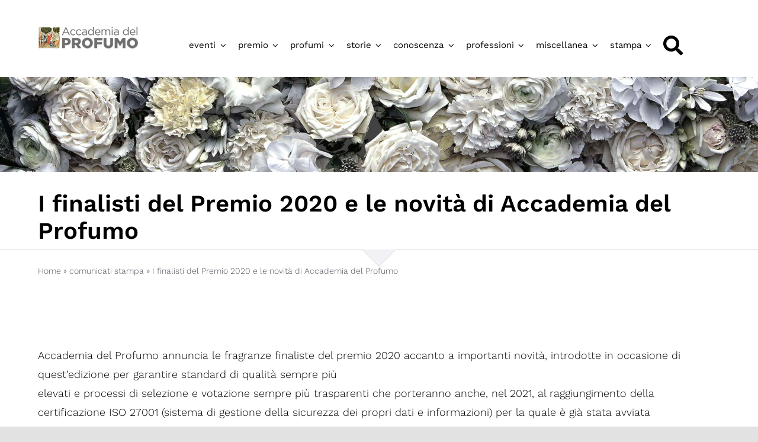

--- FILE ---
content_type: text/html; charset=UTF-8
request_url: https://accademiadelprofumo.it/comunicati-stampa/i-finalisti-del-premio-2020-e-le-novita-di-accademia-del-profumo/
body_size: 21837
content:
<!DOCTYPE html>
<html class="avada-html-layout-wide avada-html-header-position-top avada-is-100-percent-template" lang="it-IT" prefix="og: https://ogp.me/ns#">
<head>
	<meta http-equiv="X-UA-Compatible" content="IE=edge" />
	<meta http-equiv="Content-Type" content="text/html; charset=utf-8"/>
	<meta name="viewport" content="width=device-width, initial-scale=1" />
	
<!-- Ottimizzazione per i motori di ricerca di Rank Math - https://rankmath.com/ -->
<title>I finalisti del Premio 2020 e le novità di Accademia del Profumo ~ comunicati stampa ~ Accademia del Profumo</title>
<meta name="description" content="I FINALISTI PER IL MIGLIOR PROFUMO DELL’ANNO"/>
<meta name="robots" content="follow, index, max-snippet:-1, max-video-preview:-1, max-image-preview:large"/>
<link rel="canonical" href="https://accademiadelprofumo.it/comunicati-stampa/i-finalisti-del-premio-2020-e-le-novita-di-accademia-del-profumo/" />
<meta property="og:locale" content="it_IT" />
<meta property="og:type" content="article" />
<meta property="og:title" content="I finalisti del Premio 2020 e le novità di Accademia del Profumo ~ comunicati stampa ~ Accademia del Profumo" />
<meta property="og:description" content="I FINALISTI PER IL MIGLIOR PROFUMO DELL’ANNO" />
<meta property="og:url" content="https://accademiadelprofumo.it/comunicati-stampa/i-finalisti-del-premio-2020-e-le-novita-di-accademia-del-profumo/" />
<meta property="og:site_name" content="Accademia del profumo" />
<meta property="article:publisher" content="https://www.facebook.com/AccademiaProfumo" />
<meta property="article:section" content="comunicati stampa" />
<meta property="og:image" content="https://accademiadelprofumo.it/wp-content/uploads/2021/06/FIORI_PIANTA_versione-VR_small-1024x736.jpg" />
<meta property="og:image:secure_url" content="https://accademiadelprofumo.it/wp-content/uploads/2021/06/FIORI_PIANTA_versione-VR_small-1024x736.jpg" />
<meta property="og:image:width" content="1024" />
<meta property="og:image:height" content="736" />
<meta property="og:image:alt" content="I finalisti del Premio 2020 e le novità di Accademia del Profumo" />
<meta property="og:image:type" content="image/jpeg" />
<meta property="article:published_time" content="2019-12-19T16:12:35+01:00" />
<meta name="twitter:card" content="summary_large_image" />
<meta name="twitter:title" content="I finalisti del Premio 2020 e le novità di Accademia del Profumo ~ comunicati stampa ~ Accademia del Profumo" />
<meta name="twitter:description" content="I FINALISTI PER IL MIGLIOR PROFUMO DELL’ANNO" />
<meta name="twitter:image" content="https://accademiadelprofumo.it/wp-content/uploads/2021/06/FIORI_PIANTA_versione-VR_small-1024x736.jpg" />
<meta name="twitter:label1" content="Scritto da" />
<meta name="twitter:data1" content="Corinna" />
<meta name="twitter:label2" content="Tempo di lettura" />
<meta name="twitter:data2" content="3 minuti" />
<script type="application/ld+json" class="rank-math-schema-pro">{"@context":"https://schema.org","@graph":[{"@type":"Place","@id":"https://accademiadelprofumo.it/#place","address":{"@type":"PostalAddress","streetAddress":"Via Accademia 33","addressLocality":"Milano","postalCode":"20131","addressCountry":"Italy"}},{"@type":"Organization","@id":"https://accademiadelprofumo.it/#organization","name":"Accademia del Profumo","url":"https://www.accademiadelprofumo.it","sameAs":["https://www.facebook.com/AccademiaProfumo"],"email":"info@accademiadelprofumo.it","address":{"@type":"PostalAddress","streetAddress":"Via Accademia 33","addressLocality":"Milano","postalCode":"20131","addressCountry":"Italy"},"logo":{"@type":"ImageObject","@id":"https://accademiadelprofumo.it/#logo","url":"https://accademiadelprofumo.it/wp-content/uploads/2021/11/accademia-del-profumo-ico120.jpg","contentUrl":"https://accademiadelprofumo.it/wp-content/uploads/2021/11/accademia-del-profumo-ico120.jpg","caption":"Accademia del profumo","inLanguage":"it-IT","width":"120","height":"120"},"location":{"@id":"https://accademiadelprofumo.it/#place"}},{"@type":"WebSite","@id":"https://accademiadelprofumo.it/#website","url":"https://accademiadelprofumo.it","name":"Accademia del profumo","publisher":{"@id":"https://accademiadelprofumo.it/#organization"},"inLanguage":"it-IT"},{"@type":"ImageObject","@id":"https://accademiadelprofumo.it/wp-content/uploads/2021/06/FIORI_PIANTA_versione-VR_small.jpg","url":"https://accademiadelprofumo.it/wp-content/uploads/2021/06/FIORI_PIANTA_versione-VR_small.jpg","width":"2500","height":"1797","inLanguage":"it-IT"},{"@type":"BreadcrumbList","@id":"https://accademiadelprofumo.it/comunicati-stampa/i-finalisti-del-premio-2020-e-le-novita-di-accademia-del-profumo/#breadcrumb","itemListElement":[{"@type":"ListItem","position":"1","item":{"@id":"https://www.accademiadelprofumo.it","name":"Home"}},{"@type":"ListItem","position":"2","item":{"@id":"https://accademiadelprofumo.it/category/comunicati-stampa/","name":"comunicati stampa"}},{"@type":"ListItem","position":"3","item":{"@id":"https://accademiadelprofumo.it/comunicati-stampa/i-finalisti-del-premio-2020-e-le-novita-di-accademia-del-profumo/","name":"I finalisti del Premio 2020 e le novit\u00e0 di Accademia del Profumo"}}]},{"@type":"WebPage","@id":"https://accademiadelprofumo.it/comunicati-stampa/i-finalisti-del-premio-2020-e-le-novita-di-accademia-del-profumo/#webpage","url":"https://accademiadelprofumo.it/comunicati-stampa/i-finalisti-del-premio-2020-e-le-novita-di-accademia-del-profumo/","name":"I finalisti del Premio 2020 e le novit\u00e0 di Accademia del Profumo ~ comunicati stampa ~ Accademia del Profumo","datePublished":"2019-12-19T16:12:35+01:00","dateModified":"2019-12-19T16:12:35+01:00","isPartOf":{"@id":"https://accademiadelprofumo.it/#website"},"primaryImageOfPage":{"@id":"https://accademiadelprofumo.it/wp-content/uploads/2021/06/FIORI_PIANTA_versione-VR_small.jpg"},"inLanguage":"it-IT","breadcrumb":{"@id":"https://accademiadelprofumo.it/comunicati-stampa/i-finalisti-del-premio-2020-e-le-novita-di-accademia-del-profumo/#breadcrumb"}},{"@type":"Person","@id":"https://accademiadelprofumo.it/comunicati-stampa/i-finalisti-del-premio-2020-e-le-novita-di-accademia-del-profumo/#author","name":"Corinna","image":{"@type":"ImageObject","@id":"https://secure.gravatar.com/avatar/0e089a3d493a0da714334dd8eae1c586e958460e7fbe3359135863f64b9789b0?s=96&amp;d=mm&amp;r=g","url":"https://secure.gravatar.com/avatar/0e089a3d493a0da714334dd8eae1c586e958460e7fbe3359135863f64b9789b0?s=96&amp;d=mm&amp;r=g","caption":"Corinna","inLanguage":"it-IT"},"worksFor":{"@id":"https://accademiadelprofumo.it/#organization"}},{"@type":"Article","headline":"I finalisti del Premio 2020 e le novit\u00e0 di Accademia del Profumo ~ comunicati stampa ~ Accademia del Profumo","datePublished":"2019-12-19T16:12:35+01:00","dateModified":"2019-12-19T16:12:35+01:00","articleSection":"comunicati stampa","author":{"@id":"https://accademiadelprofumo.it/comunicati-stampa/i-finalisti-del-premio-2020-e-le-novita-di-accademia-del-profumo/#author","name":"Corinna"},"publisher":{"@id":"https://accademiadelprofumo.it/#organization"},"description":"I FINALISTI PER IL MIGLIOR PROFUMO DELL\u2019ANNO","name":"I finalisti del Premio 2020 e le novit\u00e0 di Accademia del Profumo ~ comunicati stampa ~ Accademia del Profumo","@id":"https://accademiadelprofumo.it/comunicati-stampa/i-finalisti-del-premio-2020-e-le-novita-di-accademia-del-profumo/#richSnippet","isPartOf":{"@id":"https://accademiadelprofumo.it/comunicati-stampa/i-finalisti-del-premio-2020-e-le-novita-di-accademia-del-profumo/#webpage"},"image":{"@id":"https://accademiadelprofumo.it/wp-content/uploads/2021/06/FIORI_PIANTA_versione-VR_small.jpg"},"inLanguage":"it-IT","mainEntityOfPage":{"@id":"https://accademiadelprofumo.it/comunicati-stampa/i-finalisti-del-premio-2020-e-le-novita-di-accademia-del-profumo/#webpage"}}]}</script>
<!-- /Rank Math WordPress SEO plugin -->

<link rel="alternate" type="application/rss+xml" title="Accademia del Profumo &raquo; Feed" href="https://accademiadelprofumo.it/feed/" />
<link rel="alternate" type="application/rss+xml" title="Accademia del Profumo &raquo; Feed dei commenti" href="https://accademiadelprofumo.it/comments/feed/" />
								<link rel="icon" href="https://accademiadelprofumo.it/wp-content/uploads/2021/11/accademia-del-profumo-ico64.jpg" type="image/jpeg" />
		
					<!-- Apple Touch Icon -->
						<link rel="apple-touch-icon" sizes="180x180" href="https://accademiadelprofumo.it/wp-content/uploads/2021/11/accademia-del-profumo-ico180.jpg" type="image/jpeg">
		
					<!-- Android Icon -->
						<link rel="icon" sizes="192x192" href="https://accademiadelprofumo.it/wp-content/uploads/2021/11/accademia-del-profumo-ico120.jpg" type="image/jpeg">
		
					<!-- MS Edge Icon -->
						<meta name="msapplication-TileImage" content="https://accademiadelprofumo.it/wp-content/uploads/2021/11/accademia-del-profumo-ico.jpg" type="image/jpeg">
				<link rel="alternate" type="application/rss+xml" title="Accademia del Profumo &raquo; I finalisti del Premio 2020 e le novità di Accademia del Profumo Feed dei commenti" href="https://accademiadelprofumo.it/comunicati-stampa/i-finalisti-del-premio-2020-e-le-novita-di-accademia-del-profumo/feed/" />
<style id='wp-img-auto-sizes-contain-inline-css' type='text/css'>
img:is([sizes=auto i],[sizes^="auto," i]){contain-intrinsic-size:3000px 1500px}
/*# sourceURL=wp-img-auto-sizes-contain-inline-css */
</style>
<link rel='stylesheet' id='sbi_styles-css' href='https://accademiadelprofumo.it/wp-content/plugins/instagram-feed/css/sbi-styles.min.css' type='text/css' media='all' />
<link rel='stylesheet' id='layerslider-css' href='https://accademiadelprofumo.it/wp-content/plugins/LayerSlider/assets/static/layerslider/css/layerslider.css' type='text/css' media='all' />
<style id='woocommerce-inline-inline-css' type='text/css'>
.woocommerce form .form-row .required { visibility: visible; }
/*# sourceURL=woocommerce-inline-inline-css */
</style>
<link rel='stylesheet' id='child-style-css' href='https://accademiadelprofumo.it/wp-content/themes/Avada-Child-Theme/style.css' type='text/css' media='all' />
<link rel='stylesheet' id='fusion-dynamic-css-css' href='https://accademiadelprofumo.it/wp-content/uploads/fusion-styles/f4d8b45b6945c0d2b6a5b6cc57bf3571.min.css' type='text/css' media='all' />
<script type="text/javascript" src="https://accademiadelprofumo.it/wp-includes/js/jquery/jquery.min.js" id="jquery-core-js"></script>
<script type="text/javascript" src="https://accademiadelprofumo.it/wp-content/plugins/woocommerce/assets/js/jquery-blockui/jquery.blockUI.min.js" id="wc-jquery-blockui-js" defer="defer" data-wp-strategy="defer"></script>
<script type="text/javascript" src="https://accademiadelprofumo.it/wp-content/plugins/woocommerce/assets/js/js-cookie/js.cookie.min.js" id="wc-js-cookie-js" defer="defer" data-wp-strategy="defer"></script>
<script type="text/javascript" id="woocommerce-js-extra">
/* <![CDATA[ */
var woocommerce_params = {"ajax_url":"/wp-admin/admin-ajax.php","wc_ajax_url":"/?wc-ajax=%%endpoint%%","i18n_password_show":"Mostra password","i18n_password_hide":"Nascondi password"};
//# sourceURL=woocommerce-js-extra
/* ]]> */
</script>
<script type="text/javascript" src="https://accademiadelprofumo.it/wp-content/plugins/woocommerce/assets/js/frontend/woocommerce.min.js" id="woocommerce-js" defer="defer" data-wp-strategy="defer"></script>
<meta name="generator" content="Powered by LayerSlider 8.1.2 - Build Heros, Sliders, and Popups. Create Animations and Beautiful, Rich Web Content as Easy as Never Before on WordPress." />
<!-- LayerSlider updates and docs at: https://layerslider.com -->

<link rel="preload" href="https://accademiadelprofumo.it/wp-content/uploads/fusion-gfonts/UcC73FwrK3iLTeHuS_nVMrMxCp50SjIa1ZL7.woff2" as="font" type="font/woff2" crossorigin><link rel="preload" href="https://accademiadelprofumo.it/wp-content/uploads/fusion-gfonts/memSYaGs126MiZpBA-UvWbX2vVnXBbObj2OVZyOOSr4dVJWUgsjZ0B4gaVI.woff2" as="font" type="font/woff2" crossorigin><link rel="preload" href="https://accademiadelprofumo.it/wp-content/uploads/fusion-gfonts/QGYsz_wNahGAdqQ43Rh_fKDp.woff2" as="font" type="font/woff2" crossorigin><link rel="preload" href="https://accademiadelprofumo.it/wp-content/uploads/fusion-gfonts/dFa6ZfeM_74wlPZtksIFajo6_Q.woff2" as="font" type="font/woff2" crossorigin><style type="text/css" id="css-fb-visibility">@media screen and (max-width: 680px){.fusion-no-small-visibility{display:none !important;}body .sm-text-align-center{text-align:center !important;}body .sm-text-align-left{text-align:left !important;}body .sm-text-align-right{text-align:right !important;}body .sm-text-align-justify{text-align:justify !important;}body .sm-flex-align-center{justify-content:center !important;}body .sm-flex-align-flex-start{justify-content:flex-start !important;}body .sm-flex-align-flex-end{justify-content:flex-end !important;}body .sm-mx-auto{margin-left:auto !important;margin-right:auto !important;}body .sm-ml-auto{margin-left:auto !important;}body .sm-mr-auto{margin-right:auto !important;}body .fusion-absolute-position-small{position:absolute;width:100%;}.awb-sticky.awb-sticky-small{ position: sticky; top: var(--awb-sticky-offset,0); }}@media screen and (min-width: 681px) and (max-width: 1100px){.fusion-no-medium-visibility{display:none !important;}body .md-text-align-center{text-align:center !important;}body .md-text-align-left{text-align:left !important;}body .md-text-align-right{text-align:right !important;}body .md-text-align-justify{text-align:justify !important;}body .md-flex-align-center{justify-content:center !important;}body .md-flex-align-flex-start{justify-content:flex-start !important;}body .md-flex-align-flex-end{justify-content:flex-end !important;}body .md-mx-auto{margin-left:auto !important;margin-right:auto !important;}body .md-ml-auto{margin-left:auto !important;}body .md-mr-auto{margin-right:auto !important;}body .fusion-absolute-position-medium{position:absolute;width:100%;}.awb-sticky.awb-sticky-medium{ position: sticky; top: var(--awb-sticky-offset,0); }}@media screen and (min-width: 1101px){.fusion-no-large-visibility{display:none !important;}body .lg-text-align-center{text-align:center !important;}body .lg-text-align-left{text-align:left !important;}body .lg-text-align-right{text-align:right !important;}body .lg-text-align-justify{text-align:justify !important;}body .lg-flex-align-center{justify-content:center !important;}body .lg-flex-align-flex-start{justify-content:flex-start !important;}body .lg-flex-align-flex-end{justify-content:flex-end !important;}body .lg-mx-auto{margin-left:auto !important;margin-right:auto !important;}body .lg-ml-auto{margin-left:auto !important;}body .lg-mr-auto{margin-right:auto !important;}body .fusion-absolute-position-large{position:absolute;width:100%;}.awb-sticky.awb-sticky-large{ position: sticky; top: var(--awb-sticky-offset,0); }}</style>	<noscript><style>.woocommerce-product-gallery{ opacity: 1 !important; }</style></noscript>
			<script type="text/javascript">
			var doc = document.documentElement;
			doc.setAttribute( 'data-useragent', navigator.userAgent );
		</script>
		<!-- Google tag (gtag.js) -->
<script async src="https://www.googletagmanager.com/gtag/js?id=G-FN6WEHH96Q"></script>
<script>
  window.dataLayer = window.dataLayer || [];
  function gtag(){dataLayer.push(arguments);}
  gtag('js', new Date());

  gtag('config', 'G-FN6WEHH96Q');
</script>
	<!-- Start cookieyes banner -->
	<script id="cookieyes" type="text/javascript" src="https://cdn-cookieyes.com/client_data/92390d3a240a26d4f8bbec1f/script.js"></script>
	<!-- End cookieyes banner -->
	<script src="https://analytics.ahrefs.com/analytics.js" data-key="KcL0lCicGao483bYeCbyLQ" async></script><style id='global-styles-inline-css' type='text/css'>
:root{--wp--preset--aspect-ratio--square: 1;--wp--preset--aspect-ratio--4-3: 4/3;--wp--preset--aspect-ratio--3-4: 3/4;--wp--preset--aspect-ratio--3-2: 3/2;--wp--preset--aspect-ratio--2-3: 2/3;--wp--preset--aspect-ratio--16-9: 16/9;--wp--preset--aspect-ratio--9-16: 9/16;--wp--preset--color--black: #000000;--wp--preset--color--cyan-bluish-gray: #abb8c3;--wp--preset--color--white: #ffffff;--wp--preset--color--pale-pink: #f78da7;--wp--preset--color--vivid-red: #cf2e2e;--wp--preset--color--luminous-vivid-orange: #ff6900;--wp--preset--color--luminous-vivid-amber: #fcb900;--wp--preset--color--light-green-cyan: #7bdcb5;--wp--preset--color--vivid-green-cyan: #00d084;--wp--preset--color--pale-cyan-blue: #8ed1fc;--wp--preset--color--vivid-cyan-blue: #0693e3;--wp--preset--color--vivid-purple: #9b51e0;--wp--preset--color--awb-color-1: rgba(255,255,255,1);--wp--preset--color--awb-color-2: rgba(249,249,251,1);--wp--preset--color--awb-color-3: rgba(242,243,245,1);--wp--preset--color--awb-color-4: rgba(226,226,226,1);--wp--preset--color--awb-color-5: rgba(111,111,111,1);--wp--preset--color--awb-color-6: rgba(74,78,87,1);--wp--preset--color--awb-color-7: rgba(33,41,52,1);--wp--preset--color--awb-color-8: rgba(0,0,0,1);--wp--preset--color--awb-color-custom-10: rgba(101,188,123,1);--wp--preset--color--awb-color-custom-11: rgba(51,51,51,1);--wp--preset--color--awb-color-custom-12: rgba(158,160,164,1);--wp--preset--color--awb-color-custom-13: rgba(188,75,32,1);--wp--preset--color--awb-color-custom-14: rgba(231,231,231,1);--wp--preset--color--awb-color-custom-15: rgba(242,243,245,0.7);--wp--preset--color--awb-color-custom-16: rgba(242,243,245,0.8);--wp--preset--color--awb-color-custom-17: rgba(255,255,255,0.8);--wp--preset--gradient--vivid-cyan-blue-to-vivid-purple: linear-gradient(135deg,rgb(6,147,227) 0%,rgb(155,81,224) 100%);--wp--preset--gradient--light-green-cyan-to-vivid-green-cyan: linear-gradient(135deg,rgb(122,220,180) 0%,rgb(0,208,130) 100%);--wp--preset--gradient--luminous-vivid-amber-to-luminous-vivid-orange: linear-gradient(135deg,rgb(252,185,0) 0%,rgb(255,105,0) 100%);--wp--preset--gradient--luminous-vivid-orange-to-vivid-red: linear-gradient(135deg,rgb(255,105,0) 0%,rgb(207,46,46) 100%);--wp--preset--gradient--very-light-gray-to-cyan-bluish-gray: linear-gradient(135deg,rgb(238,238,238) 0%,rgb(169,184,195) 100%);--wp--preset--gradient--cool-to-warm-spectrum: linear-gradient(135deg,rgb(74,234,220) 0%,rgb(151,120,209) 20%,rgb(207,42,186) 40%,rgb(238,44,130) 60%,rgb(251,105,98) 80%,rgb(254,248,76) 100%);--wp--preset--gradient--blush-light-purple: linear-gradient(135deg,rgb(255,206,236) 0%,rgb(152,150,240) 100%);--wp--preset--gradient--blush-bordeaux: linear-gradient(135deg,rgb(254,205,165) 0%,rgb(254,45,45) 50%,rgb(107,0,62) 100%);--wp--preset--gradient--luminous-dusk: linear-gradient(135deg,rgb(255,203,112) 0%,rgb(199,81,192) 50%,rgb(65,88,208) 100%);--wp--preset--gradient--pale-ocean: linear-gradient(135deg,rgb(255,245,203) 0%,rgb(182,227,212) 50%,rgb(51,167,181) 100%);--wp--preset--gradient--electric-grass: linear-gradient(135deg,rgb(202,248,128) 0%,rgb(113,206,126) 100%);--wp--preset--gradient--midnight: linear-gradient(135deg,rgb(2,3,129) 0%,rgb(40,116,252) 100%);--wp--preset--font-size--small: 13.5px;--wp--preset--font-size--medium: 20px;--wp--preset--font-size--large: 27px;--wp--preset--font-size--x-large: 42px;--wp--preset--font-size--normal: 18px;--wp--preset--font-size--xlarge: 36px;--wp--preset--font-size--huge: 54px;--wp--preset--spacing--20: 0.44rem;--wp--preset--spacing--30: 0.67rem;--wp--preset--spacing--40: 1rem;--wp--preset--spacing--50: 1.5rem;--wp--preset--spacing--60: 2.25rem;--wp--preset--spacing--70: 3.38rem;--wp--preset--spacing--80: 5.06rem;--wp--preset--shadow--natural: 6px 6px 9px rgba(0, 0, 0, 0.2);--wp--preset--shadow--deep: 12px 12px 50px rgba(0, 0, 0, 0.4);--wp--preset--shadow--sharp: 6px 6px 0px rgba(0, 0, 0, 0.2);--wp--preset--shadow--outlined: 6px 6px 0px -3px rgb(255, 255, 255), 6px 6px rgb(0, 0, 0);--wp--preset--shadow--crisp: 6px 6px 0px rgb(0, 0, 0);}:where(.is-layout-flex){gap: 0.5em;}:where(.is-layout-grid){gap: 0.5em;}body .is-layout-flex{display: flex;}.is-layout-flex{flex-wrap: wrap;align-items: center;}.is-layout-flex > :is(*, div){margin: 0;}body .is-layout-grid{display: grid;}.is-layout-grid > :is(*, div){margin: 0;}:where(.wp-block-columns.is-layout-flex){gap: 2em;}:where(.wp-block-columns.is-layout-grid){gap: 2em;}:where(.wp-block-post-template.is-layout-flex){gap: 1.25em;}:where(.wp-block-post-template.is-layout-grid){gap: 1.25em;}.has-black-color{color: var(--wp--preset--color--black) !important;}.has-cyan-bluish-gray-color{color: var(--wp--preset--color--cyan-bluish-gray) !important;}.has-white-color{color: var(--wp--preset--color--white) !important;}.has-pale-pink-color{color: var(--wp--preset--color--pale-pink) !important;}.has-vivid-red-color{color: var(--wp--preset--color--vivid-red) !important;}.has-luminous-vivid-orange-color{color: var(--wp--preset--color--luminous-vivid-orange) !important;}.has-luminous-vivid-amber-color{color: var(--wp--preset--color--luminous-vivid-amber) !important;}.has-light-green-cyan-color{color: var(--wp--preset--color--light-green-cyan) !important;}.has-vivid-green-cyan-color{color: var(--wp--preset--color--vivid-green-cyan) !important;}.has-pale-cyan-blue-color{color: var(--wp--preset--color--pale-cyan-blue) !important;}.has-vivid-cyan-blue-color{color: var(--wp--preset--color--vivid-cyan-blue) !important;}.has-vivid-purple-color{color: var(--wp--preset--color--vivid-purple) !important;}.has-black-background-color{background-color: var(--wp--preset--color--black) !important;}.has-cyan-bluish-gray-background-color{background-color: var(--wp--preset--color--cyan-bluish-gray) !important;}.has-white-background-color{background-color: var(--wp--preset--color--white) !important;}.has-pale-pink-background-color{background-color: var(--wp--preset--color--pale-pink) !important;}.has-vivid-red-background-color{background-color: var(--wp--preset--color--vivid-red) !important;}.has-luminous-vivid-orange-background-color{background-color: var(--wp--preset--color--luminous-vivid-orange) !important;}.has-luminous-vivid-amber-background-color{background-color: var(--wp--preset--color--luminous-vivid-amber) !important;}.has-light-green-cyan-background-color{background-color: var(--wp--preset--color--light-green-cyan) !important;}.has-vivid-green-cyan-background-color{background-color: var(--wp--preset--color--vivid-green-cyan) !important;}.has-pale-cyan-blue-background-color{background-color: var(--wp--preset--color--pale-cyan-blue) !important;}.has-vivid-cyan-blue-background-color{background-color: var(--wp--preset--color--vivid-cyan-blue) !important;}.has-vivid-purple-background-color{background-color: var(--wp--preset--color--vivid-purple) !important;}.has-black-border-color{border-color: var(--wp--preset--color--black) !important;}.has-cyan-bluish-gray-border-color{border-color: var(--wp--preset--color--cyan-bluish-gray) !important;}.has-white-border-color{border-color: var(--wp--preset--color--white) !important;}.has-pale-pink-border-color{border-color: var(--wp--preset--color--pale-pink) !important;}.has-vivid-red-border-color{border-color: var(--wp--preset--color--vivid-red) !important;}.has-luminous-vivid-orange-border-color{border-color: var(--wp--preset--color--luminous-vivid-orange) !important;}.has-luminous-vivid-amber-border-color{border-color: var(--wp--preset--color--luminous-vivid-amber) !important;}.has-light-green-cyan-border-color{border-color: var(--wp--preset--color--light-green-cyan) !important;}.has-vivid-green-cyan-border-color{border-color: var(--wp--preset--color--vivid-green-cyan) !important;}.has-pale-cyan-blue-border-color{border-color: var(--wp--preset--color--pale-cyan-blue) !important;}.has-vivid-cyan-blue-border-color{border-color: var(--wp--preset--color--vivid-cyan-blue) !important;}.has-vivid-purple-border-color{border-color: var(--wp--preset--color--vivid-purple) !important;}.has-vivid-cyan-blue-to-vivid-purple-gradient-background{background: var(--wp--preset--gradient--vivid-cyan-blue-to-vivid-purple) !important;}.has-light-green-cyan-to-vivid-green-cyan-gradient-background{background: var(--wp--preset--gradient--light-green-cyan-to-vivid-green-cyan) !important;}.has-luminous-vivid-amber-to-luminous-vivid-orange-gradient-background{background: var(--wp--preset--gradient--luminous-vivid-amber-to-luminous-vivid-orange) !important;}.has-luminous-vivid-orange-to-vivid-red-gradient-background{background: var(--wp--preset--gradient--luminous-vivid-orange-to-vivid-red) !important;}.has-very-light-gray-to-cyan-bluish-gray-gradient-background{background: var(--wp--preset--gradient--very-light-gray-to-cyan-bluish-gray) !important;}.has-cool-to-warm-spectrum-gradient-background{background: var(--wp--preset--gradient--cool-to-warm-spectrum) !important;}.has-blush-light-purple-gradient-background{background: var(--wp--preset--gradient--blush-light-purple) !important;}.has-blush-bordeaux-gradient-background{background: var(--wp--preset--gradient--blush-bordeaux) !important;}.has-luminous-dusk-gradient-background{background: var(--wp--preset--gradient--luminous-dusk) !important;}.has-pale-ocean-gradient-background{background: var(--wp--preset--gradient--pale-ocean) !important;}.has-electric-grass-gradient-background{background: var(--wp--preset--gradient--electric-grass) !important;}.has-midnight-gradient-background{background: var(--wp--preset--gradient--midnight) !important;}.has-small-font-size{font-size: var(--wp--preset--font-size--small) !important;}.has-medium-font-size{font-size: var(--wp--preset--font-size--medium) !important;}.has-large-font-size{font-size: var(--wp--preset--font-size--large) !important;}.has-x-large-font-size{font-size: var(--wp--preset--font-size--x-large) !important;}
/*# sourceURL=global-styles-inline-css */
</style>
</head>

<body class="wp-singular post-template-default single single-post postid-2931 single-format-standard wp-theme-Avada wp-child-theme-Avada-Child-Theme theme-Avada woocommerce-no-js awb-no-sidebars fusion-image-hovers fusion-pagination-sizing fusion-button_type-flat fusion-button_span-no fusion-button_gradient-linear avada-image-rollover-circle-yes avada-image-rollover-yes avada-image-rollover-direction-fade fusion-body ltr fusion-sticky-header no-tablet-sticky-header no-mobile-sticky-header no-mobile-slidingbar fusion-disable-outline fusion-sub-menu-fade mobile-logo-pos-left layout-wide-mode avada-has-boxed-modal-shadow- layout-scroll-offset-full avada-has-zero-margin-offset-top fusion-top-header menu-text-align-center fusion-woo-product-design-clean fusion-woo-shop-page-columns-5 fusion-woo-related-columns-4 fusion-woo-archive-page-columns-5 avada-has-woo-gallery-disabled woo-sale-badge-circle woo-outofstock-badge-top_bar mobile-menu-design-classic fusion-show-pagination-text fusion-header-layout-v4 avada-responsive avada-footer-fx-none avada-menu-highlight-style-bar fusion-search-form-clean fusion-main-menu-search-overlay fusion-avatar-circle avada-dropdown-styles avada-blog-layout-large avada-blog-archive-layout-grid avada-header-shadow-no avada-menu-icon-position-left avada-has-megamenu-shadow avada-has-mobile-menu-search avada-has-main-nav-search-icon avada-has-breadcrumb-mobile-hidden avada-has-titlebar-bar_and_content avada-header-border-color-full-transparent avada-has-transparent-timeline_color avada-has-pagination-width_height avada-flyout-menu-direction-fade avada-ec-views-v1" data-awb-post-id="2931">
		<a class="skip-link screen-reader-text" href="#content">Salta al contenuto</a>

	<div id="boxed-wrapper">
		
		<div id="wrapper" class="fusion-wrapper">
			<div id="home" style="position:relative;top:-1px;"></div>
												<div class="fusion-tb-header"><div class="fusion-fullwidth fullwidth-box fusion-builder-row-1 fusion-flex-container nonhundred-percent-fullwidth non-hundred-percent-height-scrolling fusion-sticky-container fusion-custom-z-index" style="--link_color: #825018;--awb-border-color:#ededed;--awb-border-radius-top-left:0px;--awb-border-radius-top-right:0px;--awb-border-radius-bottom-right:0px;--awb-border-radius-bottom-left:0px;--awb-z-index:99999;--awb-padding-top:25px;--awb-padding-bottom:0px;--awb-padding-top-small:20px;--awb-padding-bottom-small:20px;--awb-background-color:#ffffff;--awb-flex-wrap:wrap;" data-transition-offset="0" data-scroll-offset="0" data-sticky-small-visibility="1" data-sticky-medium-visibility="1" data-sticky-large-visibility="1" ><div class="fusion-builder-row fusion-row fusion-flex-align-items-center fusion-flex-content-wrap" style="max-width:calc( 1370px + 0px );margin-left: calc(-0px / 2 );margin-right: calc(-0px / 2 );"><div class="fusion-layout-column fusion_builder_column fusion-builder-column-0 fusion_builder_column_1_6 1_6 fusion-flex-column fusion-column-inner-bg-wrapper" style="--awb-padding-bottom:20px;--awb-inner-bg-size:cover;--awb-width-large:16.666666666667%;--awb-margin-top-large:0px;--awb-spacing-right-large:0px;--awb-margin-bottom-large:10px;--awb-spacing-left-large:0px;--awb-width-medium:60%;--awb-order-medium:0;--awb-spacing-right-medium:0px;--awb-spacing-left-medium:0px;--awb-width-small:50%;--awb-order-small:1;--awb-spacing-right-small:0px;--awb-margin-bottom-small:15px;--awb-spacing-left-small:0px;"><span class="fusion-column-inner-bg hover-type-none"><a class="fusion-column-anchor" href="https://accademiadelprofumo.it/"><span class="fusion-column-inner-bg-image"></span></a></span><div class="fusion-column-wrapper fusion-column-has-shadow fusion-flex-justify-content-center fusion-content-layout-column"><div class="fusion-image-element " style="--awb-caption-title-font-family:var(--h2_typography-font-family);--awb-caption-title-font-weight:var(--h2_typography-font-weight);--awb-caption-title-font-style:var(--h2_typography-font-style);--awb-caption-title-size:var(--h2_typography-font-size);--awb-caption-title-transform:var(--h2_typography-text-transform);--awb-caption-title-line-height:var(--h2_typography-line-height);--awb-caption-title-letter-spacing:var(--h2_typography-letter-spacing);"><span class=" has-fusion-standard-logo fusion-imageframe imageframe-none imageframe-1 hover-type-none"><img decoding="async" src="https://accademiadelprofumo.it/wp-content/uploads/2021/06/accademia-del-profumo-logo-40.png" data-orig-src="https://accademiadelprofumo.it/wp-content/uploads/2021/06/accademia-del-profumo-logo-40.png" srcset="data:image/svg+xml,%3Csvg%20xmlns%3D%27http%3A%2F%2Fwww.w3.org%2F2000%2Fsvg%27%20width%3D%27171%27%20height%3D%2740%27%20viewBox%3D%270%200%20171%2040%27%3E%3Crect%20width%3D%27171%27%20height%3D%2740%27%20fill-opacity%3D%220%22%2F%3E%3C%2Fsvg%3E" data-srcset="https://accademiadelprofumo.it/wp-content/uploads/2021/06/accademia-del-profumo-logo-40.png 1x, https://accademiadelprofumo.it/wp-content/uploads/2021/06/accademia-del-profumo-logo-80.png 2x" style="max-height:40px;height:auto;" retina_url="https://accademiadelprofumo.it/wp-content/uploads/2021/06/accademia-del-profumo-logo-80.png" width="171" height="40" class="lazyload img-responsive fusion-standard-logo" alt="Accademia del Profumo Logo" data-orig- title="I finalisti del Premio 2020 e le novità di Accademia del Profumo - Accademia del Profumo"></span></div></div></div><div class="fusion-layout-column fusion_builder_column fusion-builder-column-1 fusion_builder_column_5_6 5_6 fusion-flex-column" style="--awb-padding-bottom:24px;--awb-padding-top-small:0px;--awb-padding-bottom-small:0px;--awb-bg-size:cover;--awb-border-color:rgba(56,56,59,0.15);--awb-border-style:solid;--awb-width-large:83.333333333333%;--awb-margin-top-large:22px;--awb-spacing-right-large:0px;--awb-margin-bottom-large:0px;--awb-spacing-left-large:0px;--awb-width-medium:100%;--awb-order-medium:0;--awb-spacing-right-medium:0px;--awb-spacing-left-medium:0px;--awb-width-small:25%;--awb-order-small:0;--awb-margin-top-small:0;--awb-spacing-right-small:0px;--awb-spacing-left-small:0px;"><div class="fusion-column-wrapper fusion-column-has-shadow fusion-flex-justify-content-center fusion-content-layout-column"><nav class="awb-menu awb-menu_row awb-menu_em-hover mobile-mode-collapse-to-button awb-menu_icons-left awb-menu_dc-yes mobile-trigger-fullwidth-off awb-menu_mobile-toggle awb-menu_indent-left mobile-size-full-absolute loading mega-menu-loading awb-menu_desktop awb-menu_dropdown awb-menu_expand-right awb-menu_transition-fade" style="--awb-font-size:15px;--awb-text-transform:none;--awb-min-height:0px;--awb-gap:20px;--awb-justify-content:center;--awb-color:#000000;--awb-active-color:#6f6f6f;--awb-active-border-color:#6f6f6f;--awb-submenu-color:#000000;--awb-submenu-sep-color:rgba(226,226,226,0);--awb-submenu-border-radius-top-left:4px;--awb-submenu-border-radius-top-right:4px;--awb-submenu-border-radius-bottom-right:4px;--awb-submenu-border-radius-bottom-left:4px;--awb-submenu-active-bg:#9f9f9f;--awb-submenu-active-color:#ffffff;--awb-submenu-space:15px;--awb-submenu-text-transform:none;--awb-icons-size:33;--awb-icons-color:#000000;--awb-icons-hover-color:#6f6f6f;--awb-main-justify-content:flex-start;--awb-mobile-color:#010101;--awb-mobile-active-bg:#6f6f6f;--awb-mobile-active-color:#ffffff;--awb-mobile-trigger-font-size:40px;--awb-mobile-trigger-color:rgba(0,0,0,0.64);--awb-mobile-sep-color:rgba(0,0,0,0);--awb-mobile-justify:flex-start;--awb-mobile-caret-left:auto;--awb-mobile-caret-right:0;--awb-box-shadow:0px 5px 10px 0px rgba(0,0,0,0.1);;--awb-fusion-font-family-typography:inherit;--awb-fusion-font-style-typography:normal;--awb-fusion-font-weight-typography:400;--awb-fusion-font-family-submenu-typography:inherit;--awb-fusion-font-style-submenu-typography:normal;--awb-fusion-font-weight-submenu-typography:400;--awb-fusion-font-family-mobile-typography:inherit;--awb-fusion-font-style-mobile-typography:normal;--awb-fusion-font-weight-mobile-typography:400;" aria-label="Menu Principale" data-breakpoint="680" data-count="0" data-transition-type="fade" data-transition-time="300" data-expand="right"><button type="button" class="awb-menu__m-toggle awb-menu__m-toggle_no-text" aria-expanded="false" aria-controls="menu-menu-principale"><span class="awb-menu__m-toggle-inner"><span class="collapsed-nav-text"><span class="screen-reader-text">Toggle Navigation</span></span><span class="awb-menu__m-collapse-icon awb-menu__m-collapse-icon_no-text"><span class="awb-menu__m-collapse-icon-open awb-menu__m-collapse-icon-open_no-text adpicon-angle-down-solid"></span><span class="awb-menu__m-collapse-icon-close awb-menu__m-collapse-icon-close_no-text adpicon-angle-up-solid"></span></span></span></button><ul id="menu-menu-principale" class="fusion-menu awb-menu__main-ul awb-menu__main-ul_row"><li  id="menu-item-6828"  class="menu-item menu-item-type-custom menu-item-object-custom menu-item-has-children menu-item-6828 awb-menu__li awb-menu__main-li awb-menu__main-li_regular"  data-item-id="6828"><span class="awb-menu__main-background-default awb-menu__main-background-default_fade"></span><span class="awb-menu__main-background-active awb-menu__main-background-active_fade"></span><a  href="#" class="awb-menu__main-a awb-menu__main-a_regular"><span class="menu-text">eventi</span><span class="awb-menu__open-nav-submenu-hover"></span></a><button type="button" aria-label="Open submenu of eventi" aria-expanded="false" class="awb-menu__open-nav-submenu_mobile awb-menu__open-nav-submenu_main"></button><ul class="awb-menu__sub-ul awb-menu__sub-ul_main"><li  id="menu-item-9063"  class="menu-item menu-item-type-post_type menu-item-object-page menu-item-9063 awb-menu__li awb-menu__sub-li" ><a  href="https://accademiadelprofumo.it/giornata-del-profumo/" class="awb-menu__sub-a"><span>Giornata del Profumo</span></a></li><li  id="menu-item-10492"  class="menu-item menu-item-type-post_type menu-item-object-page menu-item-10492 awb-menu__li awb-menu__sub-li" ><a  title="profumo 30 anni di emozioni" href="https://accademiadelprofumo.it/profumo-30-anni-di-emozioni/" class="awb-menu__sub-a"><span>profumo 30 anni di emozioni</span></a></li><li  id="menu-item-10798"  class="menu-item menu-item-type-post_type menu-item-object-page menu-item-10798 awb-menu__li awb-menu__sub-li" ><a  href="https://accademiadelprofumo.it/leonardo-genio-e-bellezza/" class="awb-menu__sub-a"><span>Leonardo Genio e Bellezza</span></a></li><li  id="menu-item-20848"  class="menu-item menu-item-type-post_type menu-item-object-page menu-item-20848 awb-menu__li awb-menu__sub-li" ><a  href="https://accademiadelprofumo.it/straordinario-sentire/" class="awb-menu__sub-a"><span>straordinario sentire</span></a></li><li  id="menu-item-23531"  class="menu-item menu-item-type-post_type menu-item-object-page menu-item-23531 awb-menu__li awb-menu__sub-li" ><a  href="https://accademiadelprofumo.it/milano-beauty-week/" class="awb-menu__sub-a"><span>MILANO BEAUTY WEEK</span></a></li><li  id="menu-item-19829"  class="menu-item menu-item-type-post_type menu-item-object-page menu-item-19829 awb-menu__li awb-menu__sub-li" ><a  href="https://accademiadelprofumo.it/il-profumo-del-cinema/" class="awb-menu__sub-a"><span>il profumo del cinema</span></a></li></ul></li><li  id="menu-item-6829"  class="menu-item menu-item-type-custom menu-item-object-custom menu-item-has-children menu-item-6829 awb-menu__li awb-menu__main-li awb-menu__main-li_regular"  data-item-id="6829"><span class="awb-menu__main-background-default awb-menu__main-background-default_fade"></span><span class="awb-menu__main-background-active awb-menu__main-background-active_fade"></span><a  href="#" class="awb-menu__main-a awb-menu__main-a_regular"><span class="menu-text">premio</span><span class="awb-menu__open-nav-submenu-hover"></span></a><button type="button" aria-label="Open submenu of premio" aria-expanded="false" class="awb-menu__open-nav-submenu_mobile awb-menu__open-nav-submenu_main"></button><ul class="awb-menu__sub-ul awb-menu__sub-ul_main"><li  id="menu-item-16091"  class="menu-item menu-item-type-custom menu-item-object-custom menu-item-16091 awb-menu__li awb-menu__sub-li" ><a  href="/premio-accademia-del-profumo/" class="awb-menu__sub-a"><span>come funziona</span></a></li><li  id="menu-item-16092"  class="menu-item menu-item-type-custom menu-item-object-custom menu-item-16092 awb-menu__li awb-menu__sub-li" ><a  href="/le-giurie-del-premio-accademia-del-profumo/" class="awb-menu__sub-a"><span>le giurie</span></a></li><li  id="menu-item-16121"  class="menu-item menu-item-type-custom menu-item-object-custom menu-item-16121 awb-menu__li awb-menu__sub-li" ><a  href="https://accademiadelprofumo.it/premio-accademia-del-profumo/premio-accademia-del-profumo-2025/" class="awb-menu__sub-a"><span>edizione 2025</span></a></li><li  id="menu-item-11757"  class="menu-item menu-item-type-post_type menu-item-object-page menu-item-11757 awb-menu__li awb-menu__sub-li" ><a  href="https://accademiadelprofumo.it/edizioni-premio-accademia-del-profumo/" class="awb-menu__sub-a"><span>edizioni precedenti</span></a></li></ul></li><li  id="menu-item-6830"  class="menu-item menu-item-type-custom menu-item-object-custom menu-item-has-children menu-item-6830 awb-menu__li awb-menu__main-li awb-menu__main-li_regular"  data-item-id="6830"><span class="awb-menu__main-background-default awb-menu__main-background-default_fade"></span><span class="awb-menu__main-background-active awb-menu__main-background-active_fade"></span><a  href="#" class="awb-menu__main-a awb-menu__main-a_regular"><span class="menu-text">profumi</span><span class="awb-menu__open-nav-submenu-hover"></span></a><button type="button" aria-label="Open submenu of profumi" aria-expanded="false" class="awb-menu__open-nav-submenu_mobile awb-menu__open-nav-submenu_main"></button><ul class="awb-menu__sub-ul awb-menu__sub-ul_main"><li  id="menu-item-11182"  class="menu-item menu-item-type-post_type menu-item-object-page menu-item-11182 awb-menu__li awb-menu__sub-li" ><a  href="https://accademiadelprofumo.it/i-grandi-classici/" class="awb-menu__sub-a"><span>i grandi classici</span></a></li><li  id="menu-item-25245"  class="menu-item menu-item-type-post_type menu-item-object-page menu-item-25245 awb-menu__li awb-menu__sub-li" ><a  href="https://accademiadelprofumo.it/le-fragranze-2024/" class="awb-menu__sub-a"><span>le fragranze 2024</span></a></li><li  id="menu-item-27297"  class="menu-item menu-item-type-post_type menu-item-object-page menu-item-27297 awb-menu__li awb-menu__sub-li" ><a  href="https://accademiadelprofumo.it/le-fragranze-2025/" class="awb-menu__sub-a"><span>le fragranze 2025</span></a></li></ul></li><li  id="menu-item-6831"  class="menu-item menu-item-type-custom menu-item-object-custom menu-item-has-children menu-item-6831 awb-menu__li awb-menu__main-li awb-menu__main-li_regular"  data-item-id="6831"><span class="awb-menu__main-background-default awb-menu__main-background-default_fade"></span><span class="awb-menu__main-background-active awb-menu__main-background-active_fade"></span><a  href="#" class="awb-menu__main-a awb-menu__main-a_regular"><span class="menu-text">storie</span><span class="awb-menu__open-nav-submenu-hover"></span></a><button type="button" aria-label="Open submenu of storie" aria-expanded="false" class="awb-menu__open-nav-submenu_mobile awb-menu__open-nav-submenu_main"></button><ul class="awb-menu__sub-ul awb-menu__sub-ul_main"><li  id="menu-item-7243"  class="menu-item menu-item-type-post_type menu-item-object-page menu-item-7243 awb-menu__li awb-menu__sub-li" ><a  href="https://accademiadelprofumo.it/storia-del-profumo/" class="awb-menu__sub-a"><span>storia del profumo</span></a></li><li  id="menu-item-7949"  class="menu-item menu-item-type-post_type menu-item-object-page menu-item-7949 awb-menu__li awb-menu__sub-li" ><a  href="https://accademiadelprofumo.it/storie-di-nasi/" class="awb-menu__sub-a"><span>storie di nasi</span></a></li><li  id="menu-item-15736"  class="menu-item menu-item-type-post_type menu-item-object-page menu-item-15736 awb-menu__li awb-menu__sub-li" ><a  href="https://accademiadelprofumo.it/la-profumeria-italiana/" class="awb-menu__sub-a"><span>la profumeria italiana</span></a></li><li  id="menu-item-17002"  class="menu-item menu-item-type-post_type menu-item-object-page menu-item-17002 awb-menu__li awb-menu__sub-li" ><a  href="https://accademiadelprofumo.it/la-profumeria-artistica/" class="awb-menu__sub-a"><span>la profumeria artistica</span></a></li></ul></li><li  id="menu-item-6832"  class="menu-item menu-item-type-custom menu-item-object-custom menu-item-has-children menu-item-6832 awb-menu__li awb-menu__main-li awb-menu__main-li_regular"  data-item-id="6832"><span class="awb-menu__main-background-default awb-menu__main-background-default_fade"></span><span class="awb-menu__main-background-active awb-menu__main-background-active_fade"></span><a  href="#" class="awb-menu__main-a awb-menu__main-a_regular"><span class="menu-text">conoscenza</span><span class="awb-menu__open-nav-submenu-hover"></span></a><button type="button" aria-label="Open submenu of conoscenza" aria-expanded="false" class="awb-menu__open-nav-submenu_mobile awb-menu__open-nav-submenu_main"></button><ul class="awb-menu__sub-ul awb-menu__sub-ul_main"><li  id="menu-item-7656"  class="menu-item menu-item-type-post_type menu-item-object-page menu-item-7656 awb-menu__li awb-menu__sub-li" ><a  href="https://accademiadelprofumo.it/piramide-olfattiva/" class="awb-menu__sub-a"><span>piramide olfattiva</span></a></li><li  id="menu-item-7760"  class="menu-item menu-item-type-post_type menu-item-object-page menu-item-7760 awb-menu__li awb-menu__sub-li" ><a  href="https://accademiadelprofumo.it/sfaccettature-olfattive/" class="awb-menu__sub-a"><span>sfaccettature olfattive</span></a></li><li  id="menu-item-7790"  class="menu-item menu-item-type-post_type menu-item-object-page menu-item-7790 awb-menu__li awb-menu__sub-li" ><a  href="https://accademiadelprofumo.it/famiglie-olfattive/" class="awb-menu__sub-a"><span>famiglie olfattive</span></a></li><li  id="menu-item-7952"  class="menu-item menu-item-type-post_type menu-item-object-page menu-item-7952 awb-menu__li awb-menu__sub-li" ><a  href="https://accademiadelprofumo.it/materie-prime/" class="awb-menu__sub-a"><span>materie prime</span></a></li><li  id="menu-item-9147"  class="menu-item menu-item-type-post_type menu-item-object-page menu-item-9147 awb-menu__li awb-menu__sub-li" ><a  href="https://accademiadelprofumo.it/tecniche-di-estrazione-delle-materie-prime/" class="awb-menu__sub-a"><span>tecniche di estrazione delle materie prime</span></a></li><li  id="menu-item-9124"  class="menu-item menu-item-type-post_type menu-item-object-page menu-item-9124 awb-menu__li awb-menu__sub-li" ><a  href="https://accademiadelprofumo.it/fasi-di-produzione-del-profumo/" class="awb-menu__sub-a"><span>fasi di produzione del profumo</span></a></li></ul></li><li  id="menu-item-6833"  class="menu-item menu-item-type-custom menu-item-object-custom menu-item-has-children menu-item-6833 awb-menu__li awb-menu__main-li awb-menu__main-li_regular"  data-item-id="6833"><span class="awb-menu__main-background-default awb-menu__main-background-default_fade"></span><span class="awb-menu__main-background-active awb-menu__main-background-active_fade"></span><a  href="#" class="awb-menu__main-a awb-menu__main-a_regular"><span class="menu-text">professioni</span><span class="awb-menu__open-nav-submenu-hover"></span></a><button type="button" aria-label="Open submenu of professioni" aria-expanded="false" class="awb-menu__open-nav-submenu_mobile awb-menu__open-nav-submenu_main"></button><ul class="awb-menu__sub-ul awb-menu__sub-ul_main"><li  id="menu-item-9252"  class="menu-item menu-item-type-post_type menu-item-object-page menu-item-9252 awb-menu__li awb-menu__sub-li" ><a  href="https://accademiadelprofumo.it/mestieri-della-profumeria/" class="awb-menu__sub-a"><span>mestieri della profumeria</span></a></li><li  id="menu-item-9234"  class="menu-item menu-item-type-post_type menu-item-object-page menu-item-9234 awb-menu__li awb-menu__sub-li" ><a  href="https://accademiadelprofumo.it/naso-creatore-di-profumi/" class="awb-menu__sub-a"><span>naso creatore di profumi</span></a></li><li  id="menu-item-9233"  class="menu-item menu-item-type-post_type menu-item-object-page menu-item-9233 awb-menu__li awb-menu__sub-li" ><a  href="https://accademiadelprofumo.it/percorsi-di-formazione/" class="awb-menu__sub-a"><span>percorsi di formazione</span></a></li><li  id="menu-item-27947"  class="menu-item menu-item-type-post_type menu-item-object-page menu-item-27947 awb-menu__li awb-menu__sub-li" ><a  href="https://accademiadelprofumo.it/borsa-di-studio-e-lavoro-giorgia-martone-2026-2/" class="awb-menu__sub-a"><span>borsa di studio e lavoro Giorgia Martone 2026</span></a></li></ul></li><li  id="menu-item-6834"  class="menu-item menu-item-type-custom menu-item-object-custom menu-item-has-children menu-item-6834 awb-menu__li awb-menu__main-li awb-menu__main-li_regular"  data-item-id="6834"><span class="awb-menu__main-background-default awb-menu__main-background-default_fade"></span><span class="awb-menu__main-background-active awb-menu__main-background-active_fade"></span><a  href="#" class="awb-menu__main-a awb-menu__main-a_regular"><span class="menu-text">miscellanea</span><span class="awb-menu__open-nav-submenu-hover"></span></a><button type="button" aria-label="Open submenu of miscellanea" aria-expanded="false" class="awb-menu__open-nav-submenu_mobile awb-menu__open-nav-submenu_main"></button><ul class="awb-menu__sub-ul awb-menu__sub-ul_main"><li  id="menu-item-9400"  class="menu-item menu-item-type-post_type menu-item-object-page menu-item-9400 awb-menu__li awb-menu__sub-li" ><a  href="https://accademiadelprofumo.it/libri-profumati/" class="awb-menu__sub-a"><span>libri profumati</span></a></li><li  id="menu-item-9561"  class="menu-item menu-item-type-post_type menu-item-object-page menu-item-9561 awb-menu__li awb-menu__sub-li" ><a  href="https://accademiadelprofumo.it/curiosita/" class="awb-menu__sub-a"><span>curiosità</span></a></li></ul></li><li  id="menu-item-6835"  class="menu-item menu-item-type-custom menu-item-object-custom menu-item-has-children menu-item-6835 awb-menu__li awb-menu__main-li awb-menu__main-li_regular"  data-item-id="6835"><span class="awb-menu__main-background-default awb-menu__main-background-default_fade"></span><span class="awb-menu__main-background-active awb-menu__main-background-active_fade"></span><a  href="#" class="awb-menu__main-a awb-menu__main-a_regular"><span class="menu-text">stampa</span><span class="awb-menu__open-nav-submenu-hover"></span></a><button type="button" aria-label="Open submenu of stampa" aria-expanded="false" class="awb-menu__open-nav-submenu_mobile awb-menu__open-nav-submenu_main"></button><ul class="awb-menu__sub-ul awb-menu__sub-ul_main"><li  id="menu-item-7633"  class="menu-item menu-item-type-post_type menu-item-object-page menu-item-7633 awb-menu__li awb-menu__sub-li" ><a  href="https://accademiadelprofumo.it/comunicati-stampa/" class="awb-menu__sub-a"><span>comunicati stampa</span></a></li></ul></li><li  id="menu-item-15218"  class="menu-item menu-item-type-custom menu-item-object-custom menu-item-has-children custom-menu-search awb-menu__li_search-dropdown menu-item-15218 awb-menu__li awb-menu__main-li awb-menu__main-li_regular"  data-item-id="15218"><span class="awb-menu__main-background-default awb-menu__main-background-default_fade"></span><span class="awb-menu__main-background-active awb-menu__main-background-active_fade"></span><a class="awb-menu__main-a awb-menu__main-a_regular fusion-main-menu-icon awb-menu__main-a_icon-only" href="#" aria-label="cerca" data-title="cerca" title="cerca"><span class="awb-menu__i awb-menu__i_main"><i class="glyphicon adpicon-search-solid" aria-hidden="true"></i></span></a><button type="button" aria-label="Expand Search" aria-expanded="false" class="awb-menu__open-nav-submenu_mobile awb-menu__open-nav-submenu_main"></button><ul class="awb-menu__sub-ul awb-menu__sub-ul_main fusion-menu-searchform-dropdown"><li class="awb-menu__sub-li">		<form role="search" class="searchform fusion-search-form  fusion-live-search fusion-search-form-clean" method="get" action="https://accademiadelprofumo.it/">
			<div class="fusion-search-form-content">

				
				<div class="fusion-search-field search-field">
					<label><span class="screen-reader-text">Cerca per:</span>
													<input type="search" class="s fusion-live-search-input" name="s" id="fusion-live-search-input-0" autocomplete="off" placeholder="Cerca..." required aria-required="true" aria-label="Cerca..."/>
											</label>
				</div>
				<div class="fusion-search-button search-button">
					<input type="submit" class="fusion-search-submit searchsubmit" aria-label="Cerca" value="&#xf002;" />
										<div class="fusion-slider-loading"></div>
									</div>

				
			</div>


							<div class="fusion-search-results-wrapper"><div class="fusion-search-results"></div></div>
			
		</form>
		</li></ul></li></ul></nav></div></div></div></div>
</div>		<div id="sliders-container" class="fusion-slider-visibility">
					</div>
											
			<section class="fusion-page-title-bar fusion-tb-page-title-bar"><div class="fusion-fullwidth fullwidth-box fusion-builder-row-2 fusion-flex-container fusion-parallax-none nonhundred-percent-fullwidth non-hundred-percent-height-scrolling fusion-no-small-visibility fusion-no-medium-visibility lazyload" style="--awb-border-radius-top-left:0px;--awb-border-radius-top-right:0px;--awb-border-radius-bottom-right:0px;--awb-border-radius-bottom-left:0px;--awb-padding-top:85px;--awb-padding-bottom:55px;--awb-background-color:#f2f1f6;--awb-background-size:cover;--awb-flex-wrap:wrap;" data-bg="https://www.accademiadelprofumo.it/wp-content/uploads/2021/06/FIORI_PIANTA_versione-VRritaglio-scaled.jpg" ><div class="fusion-builder-row fusion-row fusion-flex-align-items-flex-start fusion-flex-justify-content-center fusion-flex-content-wrap" style="max-width:1424.8px;margin-left: calc(-4% / 2 );margin-right: calc(-4% / 2 );"><div class="fusion-layout-column fusion_builder_column fusion-builder-column-2 fusion_builder_column_1_1 1_1 fusion-flex-column" style="--awb-bg-size:cover;--awb-width-large:100%;--awb-margin-top-large:0px;--awb-spacing-right-large:1.92%;--awb-margin-bottom-large:0px;--awb-spacing-left-large:1.92%;--awb-width-medium:100%;--awb-order-medium:0;--awb-spacing-right-medium:1.92%;--awb-spacing-left-medium:1.92%;--awb-width-small:100%;--awb-order-small:0;--awb-spacing-right-small:1.92%;--awb-spacing-left-small:1.92%;"><div class="fusion-column-wrapper fusion-column-has-shadow fusion-flex-justify-content-flex-start fusion-content-layout-column"><div class="fusion-separator fusion-full-width-sep" style="align-self: center;margin-left: auto;margin-right: auto;margin-top:10px;margin-bottom:10px;width:100%;"></div></div></div></div></div><div class="fusion-fullwidth fullwidth-box fusion-builder-row-3 fusion-flex-container nonhundred-percent-fullwidth non-hundred-percent-height-scrolling" style="--awb-border-radius-top-left:0px;--awb-border-radius-top-right:0px;--awb-border-radius-bottom-right:0px;--awb-border-radius-bottom-left:0px;--awb-flex-wrap:wrap;" ><div class="fusion-builder-row fusion-row fusion-flex-align-items-flex-start fusion-flex-content-wrap" style="max-width:1424.8px;margin-left: calc(-4% / 2 );margin-right: calc(-4% / 2 );"><div class="fusion-layout-column fusion_builder_column fusion-builder-column-3 fusion_builder_column_1_1 1_1 fusion-flex-column" style="--awb-bg-size:cover;--awb-width-large:100%;--awb-margin-top-large:0px;--awb-spacing-right-large:1.92%;--awb-margin-bottom-large:20px;--awb-spacing-left-large:1.92%;--awb-width-medium:100%;--awb-order-medium:0;--awb-spacing-right-medium:1.92%;--awb-spacing-left-medium:1.92%;--awb-width-small:100%;--awb-order-small:0;--awb-spacing-right-small:1.92%;--awb-spacing-left-small:1.92%;"><div class="fusion-column-wrapper fusion-column-has-shadow fusion-flex-justify-content-flex-start fusion-content-layout-column"></div></div></div></div><div class="fusion-fullwidth fullwidth-box fusion-builder-row-4 fusion-flex-container nonhundred-percent-fullwidth non-hundred-percent-height-scrolling" style="--awb-border-radius-top-left:0px;--awb-border-radius-top-right:0px;--awb-border-radius-bottom-right:0px;--awb-border-radius-bottom-left:0px;--awb-margin-bottom:20px;--awb-margin-bottom-small:0px;--awb-flex-wrap:wrap;" ><div class="fusion-builder-row fusion-row fusion-flex-align-items-flex-start fusion-flex-justify-content-center fusion-flex-content-wrap" style="max-width:1424.8px;margin-left: calc(-4% / 2 );margin-right: calc(-4% / 2 );"><div class="fusion-layout-column fusion_builder_column fusion-builder-column-4 fusion_builder_column_1_1 1_1 fusion-flex-column" style="--awb-bg-size:cover;--awb-width-large:100%;--awb-margin-top-large:0px;--awb-spacing-right-large:1.92%;--awb-margin-bottom-large:0px;--awb-spacing-left-large:1.92%;--awb-width-medium:100%;--awb-order-medium:0;--awb-spacing-right-medium:1.92%;--awb-spacing-left-medium:1.92%;--awb-width-small:100%;--awb-order-small:0;--awb-spacing-right-small:1.92%;--awb-spacing-left-small:1.92%;"><div class="fusion-column-wrapper fusion-column-has-shadow fusion-flex-justify-content-flex-start fusion-content-layout-column"><div class="fusion-title title fusion-title-1 fusion-sep-none fusion-title-text fusion-title-size-one" style="--awb-margin-bottom:0px;--awb-font-size:40px;"><h1 class="fusion-title-heading title-heading-left" style="font-family:&quot;Work Sans&quot;;font-style:normal;font-weight:600;margin:0;font-size:1em;">I finalisti del Premio 2020 e le novità di Accademia del Profumo</h1></div><div class="fusion-separator fusion-full-width-sep" style="align-self: center;margin-left: auto;margin-right: auto;margin-top:3px;margin-bottom:5px;width:100%;"></div><div class="fusion-section-separator section-separator triangle fusion-section-separator-1" style="--awb-border-bottom:1px solid #e2e2e2;--awb-spacer-height:1px;--awb-icon-color:#ffffff;"><div class="fusion-section-separator-svg fusion-section-separator-fullwidth"><div class="divider-candy-arrow bottom" style="top:0px;border-top-color: #f2f1f6;"></div><div class="divider-candy bottom" style="bottom:-21px;border-bottom:1px solid #e2e2e2;border-left:1px solid #e2e2e2;"></div></div><div class="fusion-section-separator-spacer fusion-section-separator-fullwidth"><div class="fusion-section-separator-spacer-height"></div></div></div><nav class="fusion-breadcrumbs fusion-breadcrumbs-1" style="--awb-margin-top:10px;--awb-breadcrumb-sep:&#039;/&#039;;" aria-label="Breadcrumb"><nav aria-label="breadcrumbs" class="rank-math-breadcrumb"><p><a href="https://www.accademiadelprofumo.it">Home</a><span class="separator"> &raquo; </span><a href="https://accademiadelprofumo.it/category/comunicati-stampa/">comunicati stampa</a><span class="separator"> &raquo; </span><span class="last">I finalisti del Premio 2020 e le novità di Accademia del Profumo</span></p></nav></nav></div></div></div></div>
</section>
						<main id="main" class="clearfix width-100">
				<div class="fusion-row" style="max-width:100%;">

<section id="content" style="">
									<div id="post-2931" class="post-2931 post type-post status-publish format-standard has-post-thumbnail hentry category-comunicati-stampa">

				<div class="post-content">
					<div class="fusion-fullwidth fullwidth-box fusion-builder-row-5 fusion-flex-container nonhundred-percent-fullwidth non-hundred-percent-height-scrolling" style="--awb-border-radius-top-left:0px;--awb-border-radius-top-right:0px;--awb-border-radius-bottom-right:0px;--awb-border-radius-bottom-left:0px;--awb-margin-top:20px;--awb-margin-top-small:0px;--awb-flex-wrap:wrap;" ><div class="fusion-builder-row fusion-row fusion-flex-align-items-flex-start fusion-flex-justify-content-center fusion-flex-content-wrap" style="max-width:calc( 1370px + 0px );margin-left: calc(-0px / 2 );margin-right: calc(-0px / 2 );"><div class="fusion-layout-column fusion_builder_column fusion-builder-column-5 fusion_builder_column_1_1 1_1 fusion-flex-column" style="--awb-bg-size:cover;--awb-width-large:100%;--awb-margin-top-large:0px;--awb-spacing-right-large:0px;--awb-margin-bottom-large:20px;--awb-spacing-left-large:0px;--awb-width-medium:100%;--awb-order-medium:0;--awb-spacing-right-medium:0px;--awb-spacing-left-medium:0px;--awb-width-small:100%;--awb-order-small:0;--awb-spacing-right-small:0px;--awb-spacing-left-small:0px;" data-scroll-devices="small-visibility,medium-visibility,large-visibility"><div class="fusion-column-wrapper fusion-column-has-shadow fusion-flex-justify-content-flex-start fusion-content-layout-column"><div class="fusion-content-tb fusion-content-tb-1"><p>Accademia del Profumo annuncia le fragranze finaliste del premio 2020 accanto a importanti novità, introdotte in occasione di quest’edizione per garantire standard di qualità sempre più<br />
elevati e processi di selezione e votazione sempre più trasparenti che porteranno anche, nel 2021, al raggiungimento della certificazione ISO 27001 (sistema di gestione della sicurezza dei propri dati e informazioni) per la quale è già stata avviata l’applicazione.</p>
<p><strong>LE CATEGORIE</strong><br />
Le fragranze in gara per la 31a edizione del premio sono state suddivise in otto categorie:</p>
<p>Miglior profumo dell’anno &#8211; Femminile e maschile<br />
Miglior creazione olfattiva &#8211; Femminile e maschile (valutata in blind in tutti i diversi passaggi, dall’individuazione dei finalisti ai vincitori)<br />
Miglior profumo made in Italy &#8211; Femminile e maschile<br />
Miglior packaging &#8211; Femminile e maschile<br />
Miglior profumo collezione esclusiva grande marca<br />
Miglior profumo artistico marca indipendente<br />
Miglior profumo artistico marca affiliata<br />
Miglior comunicazione &#8211; Femminile e maschile</p>
<p>Le categorie della distribuzione limitata sono state ulteriormente segmentate per rispettare parametri di equità che garantiscano la corretta valutazione dei profumi in gara.<br />
Dalla candidatura all’individuazione dei vincitori, i profumi di ogni categoria seguono un iter strutturato in diversi passaggi di selezione che vedono coinvolte giurie dedicate.</p>
<p><strong>LA PRE SELEZIONE</strong><br />
Una delle principali novità del 2020 è l’introduzione di quattro giurie di qualità, composte da esperti di packaging e design, di comunicazione, di distribuzione limitata – coadiuvati da alcuni membri di Accademia – che, in diverse sessioni, sono state chiamate a pre-selezionare i profumi da sottoporre alla giuria per le nomination, per le categorie miglior creazione olfattiva, miglior packaging, miglior comunicazione, miglior profumo collezione esclusiva grande marca, miglior profumo artistico marca indipendente, miglior profumo artistico marca affiliata. I criteri di selezione indicati, specifici per ogni categoria, hanno per esempio tenuto in considerazione la coerenza generale del prodotto nei suoi aspetti, la qualità di esecuzione e i materiali del packaging, l’utilizzo di un linguaggio efficace a trasmettere un messaggio, l’unicità e la creatività artistica.</p>
<p><strong>LE NOMINATION</strong><br />
I finalisti di tutte le categorie sono stati scelti dalla Giuria per le Nomination, formata dalle aziende aderenti ad Accademia del Profumo, da una selezione di giornalisti delle redazioni beauty delle principali testate italiane, da alcuni blogger e da esponenti del retail della profumeria.</p>
<p><strong>LA VOTAZIONE DEI VINCITORI</strong><br />
Come di consueto, tre diverse giurie saranno chiamate a scegliere i vincitori 2020 tra i finalisti selezionati dalla Giuria Nomination. La Giuria Tecnica, formata da esperti del settore (componenti della Commissione Direttiva di Accademia del Profumo, giornalisti beauty, blogger ed esponenti del retail), selezionerà i vincitori per le categorie miglior creazione olfattiva, miglior profumo made in Italy, miglior packaging, miglior profumo collezione esclusiva grande marca, miglior profumo artistico marca indipendente, miglior profumo artistico marca affiliata. La Giuria Vip, formata da personaggi del mondo della cultura, dello spettacolo, del design, dello sport, ecc. sceglierà i vincitori per la migliore comunicazione. Le votazioni per il miglior profumo dell’anno saranno aperte a tutti i consumatori, che potranno esprimere le proprie preferenze dal 27 gennaio al 25 aprile 2020 sul minisito dedicato e sui profili Facebook e Instagram di Accademia. Inoltre, 500 selezionate profumerie italiane aderiranno al concorso ospitando un pregiato espositore e i materiali informativi sul premio. Tutti coloro che prenderanno parte alle votazioni sui diversi canali parteciperanno al concorso instant win per aggiudicarsi uno dei 100 profumi finalisti in palio. I nomi dei vincitori di tutte le categorie saranno resi noti durante l’evento di premiazione che si terrà a Milano<br />
nel mese di maggio.</p>
<p style="text-align: center;"><strong>I FINALISTI PER IL MIGLIOR PROFUMO DELL’ANNO</strong></p>
<p>FEMMINILI</p>
<p>Amo Ferragamo Flowerful Salvatore Ferragamo&nbsp;<br />
Chloé L&#8217;Eau&nbsp;<br />
Good Girl Carolina Herrera&nbsp;<br />
Gucci Mémoire d&#8217;une Odeur&nbsp;<br />
Idôle Lancôme&nbsp;<br />
Joy by Dior Eau de Parfum Intense&nbsp;<br />
Libre Yves Saint Laurent&nbsp;<br />
Narciso Rodriguez For Her Pure Musc&nbsp;<br />
Splendida Tubereuse Mystique Bulgari&nbsp;<br />
Tom Ford Metallique&nbsp;</p>
<p style="text-align: left;">MASCHILI</p>
<p style="text-align: left;">Born in Roma Uomo Valentino&nbsp;<br />
Bulgari Man Wood Neroli&nbsp;<br />
Code Absolu Giorgio Armani<br />
Dior Sauvage Parfum&nbsp;<br />
Hugo Boss Bottled Infinite&nbsp;<br />
K by Dolce&amp;Gabbana&nbsp;<br />
Montblanc Explorer&nbsp;<br />
Tiffany &amp; Love for Him&nbsp;<br />
Trussardi Riflesso Blue Vibe&nbsp;<br />
Uomo Salvatore Ferragamo Urban Feel&nbsp;</p>
<p>&nbsp;</p>
<p>scarica il pdf: <a href="https://www.accademiadelprofumo.it/wp-content/uploads/2019/12/COMUNICATO-STAMPA_I-finalisti-del-premio-Accademia-del-Profumo-2020.pdf">COMUNICATO STAMPA_I finalisti del premio Accademia del Profumo 2020</a></p>
</div></div></div></div></div><div class="fusion-fullwidth fullwidth-box fusion-builder-row-6 fusion-flex-container nonhundred-percent-fullwidth non-hundred-percent-height-scrolling" style="--awb-border-radius-top-left:0px;--awb-border-radius-top-right:0px;--awb-border-radius-bottom-right:0px;--awb-border-radius-bottom-left:0px;--awb-padding-top:90px;--awb-padding-bottom:90px;--awb-padding-top-medium:45px;--awb-padding-bottom-medium:45px;--awb-margin-bottom:90px;--awb-margin-bottom-small:41px;--awb-background-color:#f2f1f6;--awb-flex-wrap:wrap;" ><div class="fusion-builder-row fusion-row fusion-flex-align-items-flex-start fusion-flex-justify-content-center fusion-flex-content-wrap" style="max-width:1424.8px;margin-left: calc(-4% / 2 );margin-right: calc(-4% / 2 );"><div class="fusion-layout-column fusion_builder_column fusion-builder-column-6 fusion-flex-column" style="--awb-bg-size:cover;--awb-width-large:75%;--awb-margin-top-large:0px;--awb-spacing-right-large:2.56%;--awb-margin-bottom-large:20px;--awb-spacing-left-large:2.56%;--awb-width-medium:75%;--awb-order-medium:0;--awb-spacing-right-medium:2.56%;--awb-spacing-left-medium:2.56%;--awb-width-small:100%;--awb-order-small:0;--awb-spacing-right-small:1.92%;--awb-spacing-left-small:1.92%;"><div class="fusion-column-wrapper fusion-column-has-shadow fusion-flex-justify-content-flex-start fusion-content-layout-column"><div class="fusion-title title fusion-title-2 fusion-sep-none fusion-title-text fusion-title-size-two" style="--awb-margin-bottom:0px;--awb-font-size:23px;"><h2 class="fusion-title-heading title-heading-left" style="margin:0;font-size:1em;">articoli correlati</h2></div><section class="related-posts single-related-posts fusion-related-tb fusion-related-tb-1"><div class="awb-carousel awb-swiper awb-swiper-carousel fusion-carousel-title-below-image" style="--awb-column-spacing:40px;" data-imagesize="fixed" data-metacontent="yes" data-autoplay="no" data-touchscroll="yes" data-columns="4" data-itemmargin="40px" data-itemwidth="180"><div class="swiper-wrapper"><div class="swiper-slide" ><div class="fusion-carousel-item-wrapper"><div  class="fusion-image-wrapper fusion-image-size-fixed" aria-haspopup="true">
					<img class="lazyload" fetchpriority="high" decoding="async" src="https://accademiadelprofumo.it/wp-content/uploads/2024/03/logo-GM-fondo-bianco-orizz-500x383.png" data-orig-src="https://accademiadelprofumo.it/wp-content/uploads/2024/03/logo-GM-fondo-bianco-orizz-500x383.png" srcset="data:image/svg+xml,%3Csvg%20xmlns%3D%27http%3A%2F%2Fwww.w3.org%2F2000%2Fsvg%27%20width%3D%27500%27%20height%3D%27383%27%20viewBox%3D%270%200%20500%20383%27%3E%3Crect%20width%3D%27500%27%20height%3D%27383%27%20fill-opacity%3D%220%22%2F%3E%3C%2Fsvg%3E" data-srcset="https://accademiadelprofumo.it/wp-content/uploads/2024/03/logo-GM-fondo-bianco-orizz-500x383.png 1x, https://accademiadelprofumo.it/wp-content/uploads/2024/03/logo-GM-fondo-bianco-orizz-500x383@2x.png 2x" width="500" height="383" alt="BORSA DI STUDIO E LAVORO IN RICORDO DI GIORGIA MARTONE: AL VIA L’EDIZIONE 2026" title="I finalisti del Premio 2020 e le novità di Accademia del Profumo - Accademia del Profumo">
	<div class="fusion-rollover">
	<div class="fusion-rollover-content">

				
		
								
								
		
						<a class="fusion-link-wrapper" href="https://accademiadelprofumo.it/comunicati-stampa/borsa-di-studio-e-lavoro-in-ricordo-di-giorgia-martone-al-via-ledizione-2026/" aria-label="BORSA DI STUDIO E LAVORO IN RICORDO DI GIORGIA MARTONE: AL VIA L’EDIZIONE 2026"></a>
	</div>
</div>
</div>
<h4 class="fusion-carousel-title"><a class="fusion-related-posts-title-link" href="https://accademiadelprofumo.it/comunicati-stampa/borsa-di-studio-e-lavoro-in-ricordo-di-giorgia-martone-al-via-ledizione-2026/" target="_self" title="BORSA DI STUDIO E LAVORO IN RICORDO DI GIORGIA MARTONE: AL VIA L’EDIZIONE 2026">BORSA DI STUDIO E LAVORO IN RICORDO DI GIORGIA MARTONE: AL VIA L’EDIZIONE 2026</a></h4><div class="fusion-carousel-meta"><span class="fusion-date">14 Gennaio 2026</span><span class="fusion-inline-sep">|</span><span><a href="https://accademiadelprofumo.it/comunicati-stampa/borsa-di-studio-e-lavoro-in-ricordo-di-giorgia-martone-al-via-ledizione-2026/#respond">0 Comments</a></span></div><!-- fusion-carousel-meta --></div><!-- fusion-carousel-item-wrapper --></div><div class="swiper-slide" ><div class="fusion-carousel-item-wrapper"><div  class="fusion-image-wrapper fusion-image-size-fixed" aria-haspopup="true">
					<img class="lazyload" decoding="async" src="https://accademiadelprofumo.it/wp-content/uploads/2025/11/Gianluca-Toniolo-scaled-500x383.jpg" data-orig-src="https://accademiadelprofumo.it/wp-content/uploads/2025/11/Gianluca-Toniolo-scaled-500x383.jpg" srcset="data:image/svg+xml,%3Csvg%20xmlns%3D%27http%3A%2F%2Fwww.w3.org%2F2000%2Fsvg%27%20width%3D%27500%27%20height%3D%27383%27%20viewBox%3D%270%200%20500%20383%27%3E%3Crect%20width%3D%27500%27%20height%3D%27383%27%20fill-opacity%3D%220%22%2F%3E%3C%2Fsvg%3E" data-srcset="https://accademiadelprofumo.it/wp-content/uploads/2025/11/Gianluca-Toniolo-scaled-500x383.jpg 1x, https://accademiadelprofumo.it/wp-content/uploads/2025/11/Gianluca-Toniolo-scaled-500x383@2x.jpg 2x" width="500" height="383" alt="Gianluca Toniolo è il nuovo Presidente di Accademia del Profumo" title="I finalisti del Premio 2020 e le novità di Accademia del Profumo - Accademia del Profumo">
	<div class="fusion-rollover">
	<div class="fusion-rollover-content">

				
		
								
								
		
						<a class="fusion-link-wrapper" href="https://accademiadelprofumo.it/comunicati-stampa/gianluca-toniolo-e-il-nuovo-presidente-di-accademia-del-profumo/" aria-label="Gianluca Toniolo è il nuovo Presidente di Accademia del Profumo"></a>
	</div>
</div>
</div>
<h4 class="fusion-carousel-title"><a class="fusion-related-posts-title-link" href="https://accademiadelprofumo.it/comunicati-stampa/gianluca-toniolo-e-il-nuovo-presidente-di-accademia-del-profumo/" target="_self" title="Gianluca Toniolo è il nuovo Presidente di Accademia del Profumo">Gianluca Toniolo è il nuovo Presidente di Accademia del Profumo</a></h4><div class="fusion-carousel-meta"><span class="fusion-date">12 Novembre 2025</span><span class="fusion-inline-sep">|</span><span><a href="https://accademiadelprofumo.it/comunicati-stampa/gianluca-toniolo-e-il-nuovo-presidente-di-accademia-del-profumo/#respond">0 Comments</a></span></div><!-- fusion-carousel-meta --></div><!-- fusion-carousel-item-wrapper --></div><div class="swiper-slide" ><div class="fusion-carousel-item-wrapper"><div  class="fusion-image-wrapper fusion-image-size-fixed" aria-haspopup="true">
					<img class="lazyload" decoding="async" src="https://accademiadelprofumo.it/wp-content/uploads/2024/09/2-500x383.png" data-orig-src="https://accademiadelprofumo.it/wp-content/uploads/2024/09/2-500x383.png" srcset="data:image/svg+xml,%3Csvg%20xmlns%3D%27http%3A%2F%2Fwww.w3.org%2F2000%2Fsvg%27%20width%3D%27500%27%20height%3D%27383%27%20viewBox%3D%270%200%20500%20383%27%3E%3Crect%20width%3D%27500%27%20height%3D%27383%27%20fill-opacity%3D%220%22%2F%3E%3C%2Fsvg%3E" data-srcset="https://accademiadelprofumo.it/wp-content/uploads/2024/09/2-500x383.png 1x, https://accademiadelprofumo.it/wp-content/uploads/2024/09/2-500x383@2x.png 2x" width="500" height="383" alt="PREMIO ACCADEMIA DEL PROFUMO 2025: SVELATI I VINCITORI NELLA SERATA CONCLUSIVA DI MILANO BEAUTY WEEK" title="I finalisti del Premio 2020 e le novità di Accademia del Profumo - Accademia del Profumo">
	<div class="fusion-rollover">
	<div class="fusion-rollover-content">

				
		
								
								
		
						<a class="fusion-link-wrapper" href="https://accademiadelprofumo.it/comunicati-stampa/premio-accademia-del-profumo-2025-svelati-i-vincitori-nella-serata-conclusiva-di-milano-beauty-week/" aria-label="PREMIO ACCADEMIA DEL PROFUMO 2025: SVELATI I VINCITORI NELLA SERATA CONCLUSIVA DI MILANO BEAUTY WEEK"></a>
	</div>
</div>
</div>
<h4 class="fusion-carousel-title"><a class="fusion-related-posts-title-link" href="https://accademiadelprofumo.it/comunicati-stampa/premio-accademia-del-profumo-2025-svelati-i-vincitori-nella-serata-conclusiva-di-milano-beauty-week/" target="_self" title="PREMIO ACCADEMIA DEL PROFUMO 2025: SVELATI I VINCITORI NELLA SERATA CONCLUSIVA DI MILANO BEAUTY WEEK">PREMIO ACCADEMIA DEL PROFUMO 2025: SVELATI I VINCITORI NELLA SERATA CONCLUSIVA DI MILANO BEAUTY WEEK</a></h4><div class="fusion-carousel-meta"><span class="fusion-date">7 Ottobre 2025</span><span class="fusion-inline-sep">|</span><span><a href="https://accademiadelprofumo.it/comunicati-stampa/premio-accademia-del-profumo-2025-svelati-i-vincitori-nella-serata-conclusiva-di-milano-beauty-week/#respond">0 Comments</a></span></div><!-- fusion-carousel-meta --></div><!-- fusion-carousel-item-wrapper --></div><div class="swiper-slide" ><div class="fusion-carousel-item-wrapper"><div  class="fusion-image-wrapper fusion-image-size-fixed" aria-haspopup="true">
					<img class="lazyload" decoding="async" src="https://accademiadelprofumo.it/wp-content/uploads/2025/04/foto-sito-comunicato-2-500x383.png" data-orig-src="https://accademiadelprofumo.it/wp-content/uploads/2025/04/foto-sito-comunicato-2-500x383.png" srcset="data:image/svg+xml,%3Csvg%20xmlns%3D%27http%3A%2F%2Fwww.w3.org%2F2000%2Fsvg%27%20width%3D%27500%27%20height%3D%27383%27%20viewBox%3D%270%200%20500%20383%27%3E%3Crect%20width%3D%27500%27%20height%3D%27383%27%20fill-opacity%3D%220%22%2F%3E%3C%2Fsvg%3E" data-srcset="https://accademiadelprofumo.it/wp-content/uploads/2025/04/foto-sito-comunicato-2-500x383.png 1x, https://accademiadelprofumo.it/wp-content/uploads/2025/04/foto-sito-comunicato-2-500x383@2x.png 2x" width="500" height="383" alt="ASSEGNATA LA BORSA DI STUDIO IN RICORDO DI GIORGIA MARTONE" title="I finalisti del Premio 2020 e le novità di Accademia del Profumo - Accademia del Profumo">
	<div class="fusion-rollover">
	<div class="fusion-rollover-content">

				
		
								
								
		
						<a class="fusion-link-wrapper" href="https://accademiadelprofumo.it/comunicati-stampa/assegnata-la-borsa-di-studio-in-ricordo-di-giorgia-martone-2/" aria-label="ASSEGNATA LA BORSA DI STUDIO IN RICORDO DI GIORGIA MARTONE"></a>
	</div>
</div>
</div>
<h4 class="fusion-carousel-title"><a class="fusion-related-posts-title-link" href="https://accademiadelprofumo.it/comunicati-stampa/assegnata-la-borsa-di-studio-in-ricordo-di-giorgia-martone-2/" target="_self" title="ASSEGNATA LA BORSA DI STUDIO IN RICORDO DI GIORGIA MARTONE">ASSEGNATA LA BORSA DI STUDIO IN RICORDO DI GIORGIA MARTONE</a></h4><div class="fusion-carousel-meta"><span class="fusion-date">22 Aprile 2025</span><span class="fusion-inline-sep">|</span><span><a href="https://accademiadelprofumo.it/comunicati-stampa/assegnata-la-borsa-di-studio-in-ricordo-di-giorgia-martone-2/#respond">0 Comments</a></span></div><!-- fusion-carousel-meta --></div><!-- fusion-carousel-item-wrapper --></div><div class="swiper-slide" ><div class="fusion-carousel-item-wrapper"><div  class="fusion-image-wrapper fusion-image-size-fixed" aria-haspopup="true">
					<img class="lazyload" decoding="async" src="https://accademiadelprofumo.it/wp-content/uploads/2025/04/premio-500x383.png" data-orig-src="https://accademiadelprofumo.it/wp-content/uploads/2025/04/premio-500x383.png" srcset="data:image/svg+xml,%3Csvg%20xmlns%3D%27http%3A%2F%2Fwww.w3.org%2F2000%2Fsvg%27%20width%3D%27500%27%20height%3D%27383%27%20viewBox%3D%270%200%20500%20383%27%3E%3Crect%20width%3D%27500%27%20height%3D%27383%27%20fill-opacity%3D%220%22%2F%3E%3C%2Fsvg%3E" data-srcset="https://accademiadelprofumo.it/wp-content/uploads/2025/04/premio-500x383.png 1x, https://accademiadelprofumo.it/wp-content/uploads/2025/04/premio-500x383@2x.png 2x" width="500" height="383" alt="ANNUNCIATE LE FRAGRANZE FINALISTE DEL PREMIO ACCADEMIA DEL PROFUMO 2025" title="I finalisti del Premio 2020 e le novità di Accademia del Profumo - Accademia del Profumo">
	<div class="fusion-rollover">
	<div class="fusion-rollover-content">

				
		
								
								
		
						<a class="fusion-link-wrapper" href="https://accademiadelprofumo.it/comunicati-stampa/annunciate-le-fragranze-finaliste-del-premio-accademia-del-profumo-2025/" aria-label="ANNUNCIATE LE FRAGRANZE FINALISTE DEL PREMIO ACCADEMIA DEL PROFUMO 2025"></a>
	</div>
</div>
</div>
<h4 class="fusion-carousel-title"><a class="fusion-related-posts-title-link" href="https://accademiadelprofumo.it/comunicati-stampa/annunciate-le-fragranze-finaliste-del-premio-accademia-del-profumo-2025/" target="_self" title="ANNUNCIATE LE FRAGRANZE FINALISTE DEL PREMIO ACCADEMIA DEL PROFUMO 2025">ANNUNCIATE LE FRAGRANZE FINALISTE DEL PREMIO ACCADEMIA DEL PROFUMO 2025</a></h4><div class="fusion-carousel-meta"><span class="fusion-date">16 Aprile 2025</span><span class="fusion-inline-sep">|</span><span><a href="https://accademiadelprofumo.it/comunicati-stampa/annunciate-le-fragranze-finaliste-del-premio-accademia-del-profumo-2025/#respond">0 Comments</a></span></div><!-- fusion-carousel-meta --></div><!-- fusion-carousel-item-wrapper --></div><div class="swiper-slide" ><div class="fusion-carousel-item-wrapper"><div  class="fusion-image-wrapper fusion-image-size-fixed" aria-haspopup="true">
					<img class="lazyload" decoding="async" src="https://accademiadelprofumo.it/wp-content/uploads/2024/03/logo-GM-fondo-bianco-orizz-500x383.png" data-orig-src="https://accademiadelprofumo.it/wp-content/uploads/2024/03/logo-GM-fondo-bianco-orizz-500x383.png" srcset="data:image/svg+xml,%3Csvg%20xmlns%3D%27http%3A%2F%2Fwww.w3.org%2F2000%2Fsvg%27%20width%3D%27500%27%20height%3D%27383%27%20viewBox%3D%270%200%20500%20383%27%3E%3Crect%20width%3D%27500%27%20height%3D%27383%27%20fill-opacity%3D%220%22%2F%3E%3C%2Fsvg%3E" data-srcset="https://accademiadelprofumo.it/wp-content/uploads/2024/03/logo-GM-fondo-bianco-orizz-500x383.png 1x, https://accademiadelprofumo.it/wp-content/uploads/2024/03/logo-GM-fondo-bianco-orizz-500x383@2x.png 2x" width="500" height="383" alt="BORSA DI STUDIO E LAVORO  IN RICORDO DI GIORGIA MARTONE: AL VIA L’EDIZIONE 2025" title="I finalisti del Premio 2020 e le novità di Accademia del Profumo - Accademia del Profumo">
	<div class="fusion-rollover">
	<div class="fusion-rollover-content">

				
		
								
								
		
						<a class="fusion-link-wrapper" href="https://accademiadelprofumo.it/comunicati-stampa/borsa-di-studio-e-lavoro-in-ricordo-di-giorgia-martone-al-via-ledizione-2025/" aria-label="BORSA DI STUDIO E LAVORO  IN RICORDO DI GIORGIA MARTONE: AL VIA L’EDIZIONE 2025"></a>
	</div>
</div>
</div>
<h4 class="fusion-carousel-title"><a class="fusion-related-posts-title-link" href="https://accademiadelprofumo.it/comunicati-stampa/borsa-di-studio-e-lavoro-in-ricordo-di-giorgia-martone-al-via-ledizione-2025/" target="_self" title="BORSA DI STUDIO E LAVORO  IN RICORDO DI GIORGIA MARTONE: AL VIA L’EDIZIONE 2025">BORSA DI STUDIO E LAVORO  IN RICORDO DI GIORGIA MARTONE: AL VIA L’EDIZIONE 2025</a></h4><div class="fusion-carousel-meta"><span class="fusion-date">14 Gennaio 2025</span><span class="fusion-inline-sep">|</span><span><a href="https://accademiadelprofumo.it/comunicati-stampa/borsa-di-studio-e-lavoro-in-ricordo-di-giorgia-martone-al-via-ledizione-2025/#respond">0 Comments</a></span></div><!-- fusion-carousel-meta --></div><!-- fusion-carousel-item-wrapper --></div><div class="swiper-slide" ><div class="fusion-carousel-item-wrapper"><div  class="fusion-image-wrapper fusion-image-size-fixed" aria-haspopup="true">
					<img class="lazyload" decoding="async" src="https://accademiadelprofumo.it/wp-content/uploads/2024/09/077__MAX_0819-scaled-500x383.jpg" data-orig-src="https://accademiadelprofumo.it/wp-content/uploads/2024/09/077__MAX_0819-scaled-500x383.jpg" srcset="data:image/svg+xml,%3Csvg%20xmlns%3D%27http%3A%2F%2Fwww.w3.org%2F2000%2Fsvg%27%20width%3D%27500%27%20height%3D%27383%27%20viewBox%3D%270%200%20500%20383%27%3E%3Crect%20width%3D%27500%27%20height%3D%27383%27%20fill-opacity%3D%220%22%2F%3E%3C%2Fsvg%3E" data-srcset="https://accademiadelprofumo.it/wp-content/uploads/2024/09/077__MAX_0819-scaled-500x383.jpg 1x, https://accademiadelprofumo.it/wp-content/uploads/2024/09/077__MAX_0819-scaled-500x383@2x.jpg 2x" width="500" height="383" alt="PREMIO ACCADEMIA DEL PROFUMO 2024: SVELATI I VINCITORI NELLA SERATA CONCLUSIVA DI MILANO BEAUTY WEEK" title="I finalisti del Premio 2020 e le novità di Accademia del Profumo - Accademia del Profumo">
	<div class="fusion-rollover">
	<div class="fusion-rollover-content">

				
		
								
								
		
						<a class="fusion-link-wrapper" href="https://accademiadelprofumo.it/comunicati-stampa/premio-accademia-del-profumo-2024-svelati-i-vincitori-nella-serata-conclusiva-di-milano-beauty-week/" aria-label="PREMIO ACCADEMIA DEL PROFUMO 2024: SVELATI I VINCITORI NELLA SERATA CONCLUSIVA DI MILANO BEAUTY WEEK"></a>
	</div>
</div>
</div>
<h4 class="fusion-carousel-title"><a class="fusion-related-posts-title-link" href="https://accademiadelprofumo.it/comunicati-stampa/premio-accademia-del-profumo-2024-svelati-i-vincitori-nella-serata-conclusiva-di-milano-beauty-week/" target="_self" title="PREMIO ACCADEMIA DEL PROFUMO 2024: SVELATI I VINCITORI NELLA SERATA CONCLUSIVA DI MILANO BEAUTY WEEK">PREMIO ACCADEMIA DEL PROFUMO 2024: SVELATI I VINCITORI NELLA SERATA CONCLUSIVA DI MILANO BEAUTY WEEK</a></h4><div class="fusion-carousel-meta"><span class="fusion-date">21 Ottobre 2024</span><span class="fusion-inline-sep">|</span><span><a href="https://accademiadelprofumo.it/comunicati-stampa/premio-accademia-del-profumo-2024-svelati-i-vincitori-nella-serata-conclusiva-di-milano-beauty-week/#respond">0 Comments</a></span></div><!-- fusion-carousel-meta --></div><!-- fusion-carousel-item-wrapper --></div><div class="swiper-slide" ><div class="fusion-carousel-item-wrapper"><div  class="fusion-image-wrapper fusion-image-size-fixed" aria-haspopup="true">
					<img class="lazyload" decoding="async" src="https://accademiadelprofumo.it/wp-content/uploads/2025/04/foto-sito-comunicato-500x383.png" data-orig-src="https://accademiadelprofumo.it/wp-content/uploads/2025/04/foto-sito-comunicato-500x383.png" srcset="data:image/svg+xml,%3Csvg%20xmlns%3D%27http%3A%2F%2Fwww.w3.org%2F2000%2Fsvg%27%20width%3D%27500%27%20height%3D%27383%27%20viewBox%3D%270%200%20500%20383%27%3E%3Crect%20width%3D%27500%27%20height%3D%27383%27%20fill-opacity%3D%220%22%2F%3E%3C%2Fsvg%3E" data-srcset="https://accademiadelprofumo.it/wp-content/uploads/2025/04/foto-sito-comunicato-500x383.png 1x, https://accademiadelprofumo.it/wp-content/uploads/2025/04/foto-sito-comunicato-500x383@2x.png 2x" width="500" height="383" alt="ASSEGNATA LA BORSA DI STUDIO IN RICORDO DI GIORGIA MARTONE" title="I finalisti del Premio 2020 e le novità di Accademia del Profumo - Accademia del Profumo">
	<div class="fusion-rollover">
	<div class="fusion-rollover-content">

				
		
								
								
		
						<a class="fusion-link-wrapper" href="https://accademiadelprofumo.it/comunicati-stampa/assegnata-la-borsa-di-studio-in-ricordo-di-giorgia-martone-3/" aria-label="ASSEGNATA LA BORSA DI STUDIO IN RICORDO DI GIORGIA MARTONE"></a>
	</div>
</div>
</div>
<h4 class="fusion-carousel-title"><a class="fusion-related-posts-title-link" href="https://accademiadelprofumo.it/comunicati-stampa/assegnata-la-borsa-di-studio-in-ricordo-di-giorgia-martone-3/" target="_self" title="ASSEGNATA LA BORSA DI STUDIO IN RICORDO DI GIORGIA MARTONE">ASSEGNATA LA BORSA DI STUDIO IN RICORDO DI GIORGIA MARTONE</a></h4><div class="fusion-carousel-meta"><span class="fusion-date">11 Aprile 2024</span><span class="fusion-inline-sep">|</span><span><a href="https://accademiadelprofumo.it/comunicati-stampa/assegnata-la-borsa-di-studio-in-ricordo-di-giorgia-martone-3/#respond">0 Comments</a></span></div><!-- fusion-carousel-meta --></div><!-- fusion-carousel-item-wrapper --></div><div class="swiper-slide" ><div class="fusion-carousel-item-wrapper"><div  class="fusion-image-wrapper fusion-image-size-fixed" aria-haspopup="true">
					<img class="lazyload" decoding="async" src="https://accademiadelprofumo.it/wp-content/uploads/2024/02/GIORNATA-DEL-PROFUMO-500x383.png" data-orig-src="https://accademiadelprofumo.it/wp-content/uploads/2024/02/GIORNATA-DEL-PROFUMO-500x383.png" srcset="data:image/svg+xml,%3Csvg%20xmlns%3D%27http%3A%2F%2Fwww.w3.org%2F2000%2Fsvg%27%20width%3D%27500%27%20height%3D%27383%27%20viewBox%3D%270%200%20500%20383%27%3E%3Crect%20width%3D%27500%27%20height%3D%27383%27%20fill-opacity%3D%220%22%2F%3E%3C%2Fsvg%3E" data-srcset="https://accademiadelprofumo.it/wp-content/uploads/2024/02/GIORNATA-DEL-PROFUMO-500x383.png 1x, https://accademiadelprofumo.it/wp-content/uploads/2024/02/GIORNATA-DEL-PROFUMO-500x383@2x.png 2x" width="500" height="383" alt="GIORNATA DEL PROFUMO 2024" title="I finalisti del Premio 2020 e le novità di Accademia del Profumo - Accademia del Profumo">
	<div class="fusion-rollover">
	<div class="fusion-rollover-content">

				
		
								
								
		
						<a class="fusion-link-wrapper" href="https://accademiadelprofumo.it/comunicati-stampa/giornata-del-profumo-2024/" aria-label="GIORNATA DEL PROFUMO 2024"></a>
	</div>
</div>
</div>
<h4 class="fusion-carousel-title"><a class="fusion-related-posts-title-link" href="https://accademiadelprofumo.it/comunicati-stampa/giornata-del-profumo-2024/" target="_self" title="GIORNATA DEL PROFUMO 2024">GIORNATA DEL PROFUMO 2024</a></h4><div class="fusion-carousel-meta"><span class="fusion-date">17 Marzo 2024</span><span class="fusion-inline-sep">|</span><span><a href="https://accademiadelprofumo.it/comunicati-stampa/giornata-del-profumo-2024/#respond">0 Comments</a></span></div><!-- fusion-carousel-meta --></div><!-- fusion-carousel-item-wrapper --></div><div class="swiper-slide" ><div class="fusion-carousel-item-wrapper"><div  class="fusion-image-wrapper fusion-image-size-fixed" aria-haspopup="true">
					<img class="lazyload" decoding="async" src="https://accademiadelprofumo.it/wp-content/uploads/2024/03/2024_KV_orizzontale-scaled-500x383.jpg" data-orig-src="https://accademiadelprofumo.it/wp-content/uploads/2024/03/2024_KV_orizzontale-scaled-500x383.jpg" srcset="data:image/svg+xml,%3Csvg%20xmlns%3D%27http%3A%2F%2Fwww.w3.org%2F2000%2Fsvg%27%20width%3D%27500%27%20height%3D%27383%27%20viewBox%3D%270%200%20500%20383%27%3E%3Crect%20width%3D%27500%27%20height%3D%27383%27%20fill-opacity%3D%220%22%2F%3E%3C%2Fsvg%3E" data-srcset="https://accademiadelprofumo.it/wp-content/uploads/2024/03/2024_KV_orizzontale-scaled-500x383.jpg 1x, https://accademiadelprofumo.it/wp-content/uploads/2024/03/2024_KV_orizzontale-scaled-500x383@2x.jpg 2x" width="500" height="383" alt="ANNUNCIATE LE FRAGRANZE FINALISTE DEL PREMIO ACCADEMIA DEL PROFUMO 2024" title="I finalisti del Premio 2020 e le novità di Accademia del Profumo - Accademia del Profumo">
	<div class="fusion-rollover">
	<div class="fusion-rollover-content">

				
		
								
								
		
						<a class="fusion-link-wrapper" href="https://accademiadelprofumo.it/comunicati-stampa/annunciate-le-fragranze-finaliste-del-premio-accademia-del-profumo-2024/" aria-label="ANNUNCIATE LE FRAGRANZE FINALISTE DEL PREMIO ACCADEMIA DEL PROFUMO 2024"></a>
	</div>
</div>
</div>
<h4 class="fusion-carousel-title"><a class="fusion-related-posts-title-link" href="https://accademiadelprofumo.it/comunicati-stampa/annunciate-le-fragranze-finaliste-del-premio-accademia-del-profumo-2024/" target="_self" title="ANNUNCIATE LE FRAGRANZE FINALISTE DEL PREMIO ACCADEMIA DEL PROFUMO 2024">ANNUNCIATE LE FRAGRANZE FINALISTE DEL PREMIO ACCADEMIA DEL PROFUMO 2024</a></h4><div class="fusion-carousel-meta"><span class="fusion-date">17 Marzo 2024</span><span class="fusion-inline-sep">|</span><span><a href="https://accademiadelprofumo.it/comunicati-stampa/annunciate-le-fragranze-finaliste-del-premio-accademia-del-profumo-2024/#respond">0 Comments</a></span></div><!-- fusion-carousel-meta --></div><!-- fusion-carousel-item-wrapper --></div><div class="swiper-slide" ><div class="fusion-carousel-item-wrapper"><div  class="fusion-image-wrapper fusion-image-size-fixed" aria-haspopup="true">
					<img class="lazyload" decoding="async" src="https://accademiadelprofumo.it/wp-content/uploads/2024/03/logo-GM-fondo-bianco-orizz-500x383.png" data-orig-src="https://accademiadelprofumo.it/wp-content/uploads/2024/03/logo-GM-fondo-bianco-orizz-500x383.png" srcset="data:image/svg+xml,%3Csvg%20xmlns%3D%27http%3A%2F%2Fwww.w3.org%2F2000%2Fsvg%27%20width%3D%27500%27%20height%3D%27383%27%20viewBox%3D%270%200%20500%20383%27%3E%3Crect%20width%3D%27500%27%20height%3D%27383%27%20fill-opacity%3D%220%22%2F%3E%3C%2Fsvg%3E" data-srcset="https://accademiadelprofumo.it/wp-content/uploads/2024/03/logo-GM-fondo-bianco-orizz-500x383.png 1x, https://accademiadelprofumo.it/wp-content/uploads/2024/03/logo-GM-fondo-bianco-orizz-500x383@2x.png 2x" width="500" height="383" alt="BORSA DI STUDIO E LAVORO  IN RICORDO DI GIORGIA MARTONE: AL VIA L’EDIZIONE 2024" title="I finalisti del Premio 2020 e le novità di Accademia del Profumo - Accademia del Profumo">
	<div class="fusion-rollover">
	<div class="fusion-rollover-content">

				
		
								
								
		
						<a class="fusion-link-wrapper" href="https://accademiadelprofumo.it/comunicati-stampa/borsa-di-studio-e-lavoro-in-ricordo-di-giorgia-martone-al-via-ledizione-2024/" aria-label="BORSA DI STUDIO E LAVORO  IN RICORDO DI GIORGIA MARTONE: AL VIA L’EDIZIONE 2024"></a>
	</div>
</div>
</div>
<h4 class="fusion-carousel-title"><a class="fusion-related-posts-title-link" href="https://accademiadelprofumo.it/comunicati-stampa/borsa-di-studio-e-lavoro-in-ricordo-di-giorgia-martone-al-via-ledizione-2024/" target="_self" title="BORSA DI STUDIO E LAVORO  IN RICORDO DI GIORGIA MARTONE: AL VIA L’EDIZIONE 2024">BORSA DI STUDIO E LAVORO  IN RICORDO DI GIORGIA MARTONE: AL VIA L’EDIZIONE 2024</a></h4><div class="fusion-carousel-meta"><span class="fusion-date">17 Marzo 2024</span><span class="fusion-inline-sep">|</span><span><a href="https://accademiadelprofumo.it/comunicati-stampa/borsa-di-studio-e-lavoro-in-ricordo-di-giorgia-martone-al-via-ledizione-2024/#respond">0 Comments</a></span></div><!-- fusion-carousel-meta --></div><!-- fusion-carousel-item-wrapper --></div><div class="swiper-slide" ><div class="fusion-carousel-item-wrapper"><div  class="fusion-image-wrapper fusion-image-size-fixed" aria-haspopup="true">
					<img class="lazyload" decoding="async" src="https://accademiadelprofumo.it/wp-content/uploads/2023/09/©elenadivincenzo-00752-500x383.jpg" data-orig-src="https://accademiadelprofumo.it/wp-content/uploads/2023/09/©elenadivincenzo-00752-500x383.jpg" srcset="data:image/svg+xml,%3Csvg%20xmlns%3D%27http%3A%2F%2Fwww.w3.org%2F2000%2Fsvg%27%20width%3D%27500%27%20height%3D%27383%27%20viewBox%3D%270%200%20500%20383%27%3E%3Crect%20width%3D%27500%27%20height%3D%27383%27%20fill-opacity%3D%220%22%2F%3E%3C%2Fsvg%3E" data-srcset="https://accademiadelprofumo.it/wp-content/uploads/2023/09/©elenadivincenzo-00752-500x383.jpg 1x, https://accademiadelprofumo.it/wp-content/uploads/2023/09/©elenadivincenzo-00752-500x383@2x.jpg 2x" width="500" height="383" alt="PREMIO ACCADEMIA DEL PROFUMO 2023: I VINCITORI" title="I finalisti del Premio 2020 e le novità di Accademia del Profumo - Accademia del Profumo">
	<div class="fusion-rollover">
	<div class="fusion-rollover-content">

				
		
								
								
		
						<a class="fusion-link-wrapper" href="https://accademiadelprofumo.it/comunicati-stampa/premio-accademia-del-profumo-2023-i-vincitori/" aria-label="PREMIO ACCADEMIA DEL PROFUMO 2023: I VINCITORI"></a>
	</div>
</div>
</div>
<h4 class="fusion-carousel-title"><a class="fusion-related-posts-title-link" href="https://accademiadelprofumo.it/comunicati-stampa/premio-accademia-del-profumo-2023-i-vincitori/" target="_self" title="PREMIO ACCADEMIA DEL PROFUMO 2023: I VINCITORI">PREMIO ACCADEMIA DEL PROFUMO 2023: I VINCITORI</a></h4><div class="fusion-carousel-meta"><span class="fusion-date">27 Settembre 2023</span><span class="fusion-inline-sep">|</span><span><a href="https://accademiadelprofumo.it/comunicati-stampa/premio-accademia-del-profumo-2023-i-vincitori/#respond">0 Comments</a></span></div><!-- fusion-carousel-meta --></div><!-- fusion-carousel-item-wrapper --></div></div><!-- swiper-wrapper --><div class="awb-swiper-button awb-swiper-button-prev"><i class="awb-icon-angle-left" aria-hidden="true"></i></div><div class="awb-swiper-button awb-swiper-button-next"><i class="awb-icon-angle-right" aria-hidden="true"></i></div></div><!-- fusion-carousel --></section><!-- related-posts --></div></div></div></div>
				</div>
			</div>
			</section>
						
					</div>  <!-- fusion-row -->
				</main>  <!-- #main -->
				
				
								
					<div class="fusion-tb-footer fusion-footer"><div class="fusion-footer-widget-area fusion-widget-area"><div class="fusion-fullwidth fullwidth-box fusion-builder-row-7 fusion-flex-container nonhundred-percent-fullwidth non-hundred-percent-height-scrolling" style="--awb-border-radius-top-left:0px;--awb-border-radius-top-right:0px;--awb-border-radius-bottom-right:0px;--awb-border-radius-bottom-left:0px;--awb-flex-wrap:wrap;" ><div class="fusion-builder-row fusion-row fusion-flex-align-items-flex-start fusion-flex-content-wrap" style="max-width:1424.8px;margin-left: calc(-4% / 2 );margin-right: calc(-4% / 2 );"><div class="fusion-layout-column fusion_builder_column fusion-builder-column-7 fusion_builder_column_1_1 1_1 fusion-flex-column" style="--awb-bg-size:cover;--awb-width-large:100%;--awb-margin-top-large:0px;--awb-spacing-right-large:1.92%;--awb-margin-bottom-large:20px;--awb-spacing-left-large:1.92%;--awb-width-medium:100%;--awb-order-medium:0;--awb-spacing-right-medium:1.92%;--awb-spacing-left-medium:1.92%;--awb-width-small:100%;--awb-order-small:0;--awb-spacing-right-small:1.92%;--awb-spacing-left-small:1.92%;"><div class="fusion-column-wrapper fusion-column-has-shadow fusion-flex-justify-content-flex-start fusion-content-layout-column"></div></div><div class="fusion-layout-column fusion_builder_column fusion-builder-column-8 fusion_builder_column_1_1 1_1 fusion-flex-column" style="--awb-bg-size:cover;--awb-width-large:100%;--awb-margin-top-large:0px;--awb-spacing-right-large:1.92%;--awb-margin-bottom-large:20px;--awb-spacing-left-large:1.92%;--awb-width-medium:100%;--awb-order-medium:0;--awb-spacing-right-medium:1.92%;--awb-spacing-left-medium:1.92%;--awb-width-small:100%;--awb-order-small:0;--awb-spacing-right-small:1.92%;--awb-spacing-left-small:1.92%;"><div class="fusion-column-wrapper fusion-column-has-shadow fusion-flex-justify-content-flex-start fusion-content-layout-column"></div></div></div></div><div class="fusion-fullwidth fullwidth-box fusion-builder-row-8 fusion-flex-container fusion-parallax-none hundred-percent-fullwidth non-hundred-percent-height-scrolling lazyload fusion-custom-z-index" style="--awb-border-radius-top-left:0px;--awb-border-radius-top-right:0px;--awb-border-radius-bottom-right:0px;--awb-border-radius-bottom-left:0px;--awb-z-index:9999;--awb-padding-top:25px;--awb-margin-bottom-small:57px;--awb-background-image:linear-gradient(90deg, #ffffff 8%,rgba(255,255,255,0.01) 72%);;--awb-background-size:cover;--awb-flex-wrap:wrap;" data-bg="https://www.accademiadelprofumo.it/wp-content/uploads/2021/06/FIORI_PIANTA_versione-VRritaglio-scaled.jpg" data-bg-gradient="linear-gradient(90deg, #ffffff 8%,rgba(255,255,255,0.01) 72%)" ><div class="fusion-builder-row fusion-row fusion-flex-align-items-flex-start fusion-flex-content-wrap" style="width:104% !important;max-width:104% !important;margin-left: calc(-4% / 2 );margin-right: calc(-4% / 2 );"><div class="fusion-layout-column fusion_builder_column fusion-builder-column-9 fusion_builder_column_1_1 1_1 fusion-flex-column" style="--awb-bg-size:cover;--awb-width-large:100%;--awb-margin-top-large:0px;--awb-spacing-right-large:1.92%;--awb-margin-bottom-large:0px;--awb-spacing-left-large:1.92%;--awb-width-medium:100%;--awb-order-medium:0;--awb-spacing-right-medium:1.92%;--awb-spacing-left-medium:1.92%;--awb-width-small:100%;--awb-order-small:0;--awb-spacing-right-small:1.92%;--awb-spacing-left-small:1.92%;"><div class="fusion-column-wrapper fusion-column-has-shadow fusion-flex-justify-content-flex-start fusion-content-layout-column"><div class="fusion-title title fusion-title-3 fusion-sep-none fusion-title-text fusion-title-size-two" style="--awb-font-size:24px;"><h2 class="fusion-title-heading title-heading-left sm-text-align-center" style="margin:0;font-size:1em;">Iscriviti alla nostra newsletter.</h2></div><div class="fusion-form fusion-form-builder fusion-form-form-wrapper fusion-form-161" style="--awb-tooltip-text-color:#ffffff;--awb-tooltip-background-color:#333333;--awb-form-border-color:#000000;--awb-form-focus-border-color:#cda85c;--awb-form-focus-border-hover-color:rgba(205,168,92,0.5);" data-form-id="161" data-config="{&quot;form_id&quot;:&quot;161&quot;,&quot;form_post_id&quot;:&quot;161&quot;,&quot;post_id&quot;:2931,&quot;form_type&quot;:&quot;ajax&quot;,&quot;confirmation_type&quot;:&quot;message&quot;,&quot;redirect_url&quot;:&quot;&quot;,&quot;redirect_timeout&quot;:&quot;0&quot;,&quot;field_labels&quot;:{&quot;nome&quot;:&quot;&quot;,&quot;cognome&quot;:&quot;&quot;,&quot;email&quot;:&quot;&quot;,&quot;privacy&quot;:&quot;&quot;},&quot;field_logics&quot;:{&quot;nome&quot;:&quot;&quot;,&quot;cognome&quot;:&quot;&quot;,&quot;email&quot;:&quot;&quot;,&quot;submit_1&quot;:&quot;&quot;,&quot;privacy&quot;:&quot;[{\&quot;operator\&quot;:\&quot;and\&quot;,\&quot;comparison\&quot;:\&quot;equal\&quot;,\&quot;field\&quot;:null,\&quot;value\&quot;:\&quot;\&quot;},{\&quot;operator\&quot;:\&quot;and\&quot;,\&quot;comparison\&quot;:\&quot;equal\&quot;,\&quot;field\&quot;:null,\&quot;value\&quot;:\&quot;\&quot;}]&quot;,&quot;notice_1&quot;:&quot;&quot;},&quot;field_types&quot;:{&quot;nome&quot;:&quot;text&quot;,&quot;cognome&quot;:&quot;text&quot;,&quot;email&quot;:&quot;email&quot;,&quot;submit_1&quot;:&quot;submit&quot;,&quot;privacy&quot;:&quot;checkbox&quot;,&quot;notice_1&quot;:&quot;notice&quot;},&quot;nonce_method&quot;:&quot;ajax&quot;,&quot;form_views&quot;:&quot;ajax&quot;,&quot;form_views_counting&quot;:&quot;all&quot;}"><form action="https://accademiadelprofumo.it/comunicati-stampa/i-finalisti-del-premio-2020-e-le-novita-di-accademia-del-profumo/" method="post" class="fusion-form fusion-form-161"><div class="fusion-fullwidth fullwidth-box fusion-builder-row-8-1 fusion-flex-container nonhundred-percent-fullwidth non-hundred-percent-height-scrolling" style="--awb-border-radius-top-left:0px;--awb-border-radius-top-right:0px;--awb-border-radius-bottom-right:0px;--awb-border-radius-bottom-left:0px;--awb-padding-right:0px;--awb-padding-left:0px;--awb-flex-wrap:wrap;" ><div class="fusion-builder-row fusion-row fusion-flex-align-items-center fusion-flex-content-wrap" style="width:calc( 100% + 0px ) !important;max-width:calc( 100% + 0px ) !important;margin-left: calc(-0px / 2 );margin-right: calc(-0px / 2 );"><div class="fusion-layout-column fusion_builder_column fusion-builder-column-10 fusion-flex-column" style="--awb-bg-size:cover;--awb-width-large:26%;--awb-flex-grow:0;--awb-flex-shrink:0;--awb-margin-top-large:0px;--awb-spacing-right-large:25px;--awb-margin-bottom-large:0px;--awb-spacing-left-large:0px;--awb-width-medium:26%;--awb-order-medium:0;--awb-flex-grow-medium:0;--awb-flex-shrink-medium:0;--awb-spacing-right-medium:25px;--awb-spacing-left-medium:0px;--awb-width-small:100%;--awb-order-small:0;--awb-flex-grow-small:0;--awb-flex-shrink-small:0;--awb-spacing-right-small:0px;--awb-spacing-left-small:0px;"><div class="fusion-column-wrapper fusion-column-has-shadow fusion-flex-justify-content-flex-start fusion-content-layout-column"><div class="fusion-form-field fusion-form-text-field fusion-form-label-above" style="" data-form-id="161"><input type="text" autocomplete="off" name="nome" id="nome" value=""  class="fusion-form-input" required="true" aria-required="true" placeholder="nome *" data-holds-private-data="false" minlength="0"/></div></div></div><div class="fusion-layout-column fusion_builder_column fusion-builder-column-11 fusion-flex-column" style="--awb-bg-size:cover;--awb-width-large:26%;--awb-flex-grow:0;--awb-flex-shrink:0;--awb-margin-top-large:0px;--awb-spacing-right-large:0px;--awb-margin-bottom-large:0px;--awb-spacing-left-large:0px;--awb-width-medium:26%;--awb-order-medium:0;--awb-flex-grow-medium:0;--awb-flex-shrink-medium:0;--awb-spacing-right-medium:0px;--awb-spacing-left-medium:0px;--awb-width-small:100%;--awb-order-small:0;--awb-flex-grow-small:0;--awb-flex-shrink-small:0;--awb-spacing-right-small:0px;--awb-spacing-left-small:0px;"><div class="fusion-column-wrapper fusion-column-has-shadow fusion-flex-justify-content-flex-start fusion-content-layout-column"><div class="fusion-form-field fusion-form-text-field fusion-form-label-above" style="" data-form-id="161"><input type="text" autocomplete="off" name="cognome" id="cognome" value=""  class="fusion-form-input" required="true" aria-required="true" placeholder="cognome *" data-holds-private-data="false" minlength="0"/></div></div></div><div class="fusion-layout-column fusion_builder_column fusion-builder-column-12 fusion-flex-column" style="--awb-bg-size:cover;--awb-width-large:26%;--awb-flex-grow:0;--awb-flex-shrink:0;--awb-margin-top-large:0px;--awb-spacing-right-large:25px;--awb-margin-bottom-large:0px;--awb-spacing-left-large:25px;--awb-width-medium:26%;--awb-order-medium:0;--awb-flex-grow-medium:0;--awb-flex-shrink-medium:0;--awb-spacing-right-medium:25px;--awb-spacing-left-medium:25px;--awb-width-small:100%;--awb-order-small:0;--awb-flex-grow-small:0;--awb-flex-shrink-small:0;--awb-spacing-right-small:0px;--awb-spacing-left-small:0px;"><div class="fusion-column-wrapper fusion-column-has-shadow fusion-flex-justify-content-flex-start fusion-content-layout-column"><div class="fusion-form-field fusion-form-email-field fusion-form-label-above" style="" data-form-id="161"><input type="email" autocomplete="off" name="email" id="email" value=""  class="fusion-form-input" required="true" aria-required="true" placeholder="email *" data-holds-private-data="false"/></div></div></div><div class="fusion-layout-column fusion_builder_column fusion-builder-column-13 fusion-flex-column" style="--awb-bg-size:cover;--awb-width-large:22%;--awb-flex-grow:0;--awb-flex-shrink:0;--awb-margin-top-large:0px;--awb-spacing-right-large:0px;--awb-margin-bottom-large:0px;--awb-spacing-left-large:0px;--awb-width-medium:22%;--awb-order-medium:0;--awb-flex-grow-medium:0;--awb-flex-shrink-medium:0;--awb-spacing-right-medium:0px;--awb-spacing-left-medium:0px;--awb-width-small:100%;--awb-order-small:0;--awb-flex-grow-small:0;--awb-flex-shrink-small:0;--awb-spacing-right-small:0px;--awb-spacing-left-small:0px;"><div class="fusion-column-wrapper fusion-column-has-shadow fusion-flex-justify-content-flex-start fusion-content-layout-column"><div class="fusion-form-field fusion-form-submit-field fusion-form-label-above" style="" data-form-id="161"><div ><button type="submit" class="fusion-button button-flat button-xlarge button-custom fusion-button-default button-1 fusion-button-span-yes  button-default form-form-submit" style="--button_accent_color:#ffffff;--button_accent_hover_color:#ffffff;--button_border_hover_color:#ffffff;--button_gradient_top_color:#6f6f6f;--button_gradient_bottom_color:#6f6f6f;--button_gradient_top_color_hover:#000000;--button_gradient_bottom_color_hover:#000000;--button_text_transform:none;" data-form-number="161" tabindex=""><span class="fusion-button-text awb-button__text awb-button__text--default">iscriviti</span></button></div></div></div></div><div class="fusion-layout-column fusion_builder_column fusion-builder-column-14 fusion_builder_column_1_1 1_1 fusion-flex-column" style="--awb-bg-size:cover;--awb-width-large:100%;--awb-flex-grow:0;--awb-flex-shrink:0;--awb-margin-top-large:20px;--awb-spacing-right-large:0px;--awb-margin-bottom-large:0px;--awb-spacing-left-large:0px;--awb-width-medium:100%;--awb-order-medium:0;--awb-flex-grow-medium:0;--awb-flex-shrink-medium:0;--awb-spacing-right-medium:0px;--awb-spacing-left-medium:0px;--awb-width-small:100%;--awb-order-small:0;--awb-flex-grow-small:0;--awb-flex-shrink-small:0;--awb-spacing-right-small:0px;--awb-spacing-left-small:0px;"><div class="fusion-column-wrapper fusion-column-has-shadow fusion-flex-justify-content-flex-start fusion-content-layout-column"><div class="fusion-form-field fusion-form-checkbox-field fusion-form-label-above fusion-form-field-hidden" style="" data-form-id="161" data-form-element-name="checkbox_1"><fieldset><div class="fusion-form-checkbox"><input tabindex="" id="checkbox-privacy-1-0" type="checkbox" value="SI" name="privacy[]" class="fusion-form-input" required="true" aria-required="true" data-holds-private-data="false"/><label for="checkbox-privacy-1-0">Acconsento al trattamento dei dati connesso all’iscrizione alla newsletter.</label></div></fieldset></div></div></div><div class="fusion-layout-column fusion_builder_column fusion-builder-column-15 fusion_builder_column_1_1 1_1 fusion-flex-column" style="--awb-bg-size:cover;--awb-width-large:100%;--awb-flex-grow:0;--awb-flex-shrink:0;--awb-margin-top-large:20px;--awb-spacing-right-large:0px;--awb-margin-bottom-large:0px;--awb-spacing-left-large:0px;--awb-width-medium:100%;--awb-order-medium:0;--awb-flex-grow-medium:0;--awb-flex-shrink-medium:0;--awb-spacing-right-medium:0px;--awb-spacing-left-medium:0px;--awb-width-small:100%;--awb-order-small:0;--awb-flex-grow-small:0;--awb-flex-shrink-small:0;--awb-spacing-right-small:0px;--awb-spacing-left-small:0px;"><div class="fusion-column-wrapper fusion-column-has-shadow fusion-flex-justify-content-flex-start fusion-content-layout-column"><div class="form-submission-notices data-notice_1" id="fusion-notices-1"><div class="fusion-alert alert success alert-success fusion-alert-center fusion-form-response fusion-form-response-success awb-alert-native-link-color alert-dismissable awb-alert-close-boxed" role="alert"><div class="fusion-alert-content-wrapper"><span class="alert-icon"><i class="awb-icon-check-circle" aria-hidden="true"></i></span><span class="fusion-alert-content">Grazie. La tua iscrizione è stata registrata.</span></div><button type="button" class="close toggle-alert" data-dismiss="alert" aria-label="Close">&times;</button></div><div class="fusion-alert alert error alert-danger fusion-alert-center fusion-form-response fusion-form-response-error awb-alert-native-link-color alert-dismissable awb-alert-close-boxed" role="alert"><div class="fusion-alert-content-wrapper"><span class="alert-icon"><i class="awb-icon-exclamation-triangle" aria-hidden="true"></i></span><span class="fusion-alert-content">Si è verificato un errore. Per favore riprova.</span></div><button type="button" class="close toggle-alert" data-dismiss="alert" aria-label="Close">&times;</button></div></div></div></div></div></div><input type="hidden" name="fusion_privacy_store_ip_ua" value="false"><input type="hidden" name="fusion_privacy_expiration_interval" value="48"><input type="hidden" name="privacy_expiration_action" value="anonymize"></form></div></div></div></div></div>
<div class="fusion-fullwidth fullwidth-box fusion-builder-row-9 fusion-flex-container nonhundred-percent-fullwidth non-hundred-percent-height-scrolling fusion-no-small-visibility" style="--awb-border-radius-top-left:0px;--awb-border-radius-top-right:0px;--awb-border-radius-bottom-right:0px;--awb-border-radius-bottom-left:0px;--awb-padding-top:50px;--awb-padding-bottom:50px;--awb-padding-top-small:0px;--awb-padding-bottom-small:60px;--awb-margin-bottom:0px;--awb-flex-wrap:wrap;" ><div class="fusion-builder-row fusion-row fusion-flex-align-items-flex-start fusion-flex-content-wrap" style="max-width:calc( 1370px + 90px );margin-left: calc(-90px / 2 );margin-right: calc(-90px / 2 );"><div class="fusion-layout-column fusion_builder_column fusion-builder-column-16 fusion_builder_column_1_3 1_3 fusion-flex-column fusion-no-small-visibility" style="--awb-bg-size:cover;--awb-width-large:33.333333333333%;--awb-flex-grow:0;--awb-flex-shrink:0;--awb-margin-top-large:0px;--awb-spacing-right-large:45px;--awb-margin-bottom-large:0px;--awb-spacing-left-large:45px;--awb-width-medium:33.333333333333%;--awb-order-medium:0;--awb-flex-grow-medium:0;--awb-flex-shrink-medium:0;--awb-spacing-right-medium:45px;--awb-spacing-left-medium:45px;--awb-width-small:100%;--awb-order-small:0;--awb-flex-grow-small:0;--awb-flex-shrink-small:0;--awb-spacing-right-small:45px;--awb-margin-bottom-small:40px;--awb-spacing-left-small:45px;"><div class="fusion-column-wrapper fusion-column-has-shadow fusion-flex-justify-content-flex-start fusion-content-layout-column"><div class="fusion-title title fusion-title-4 sep-underline sep-solid fusion-title-text fusion-title-size-two" style="--awb-text-color:#000000;--awb-font-size:20px;"><h2 class="fusion-title-heading title-heading-left" style="margin:0;font-size:1em;">ACCADEMIA DEL PROFUMO</h2></div><nav class="awb-menu awb-menu_column awb-menu_em-hover mobile-mode-collapse-to-button awb-menu_icons-left awb-menu_dc-yes mobile-trigger-fullwidth-off awb-menu_mobile-toggle awb-menu_indent-left mobile-size-full-absolute loading mega-menu-loading awb-menu_desktop awb-menu_arrows-main awb-menu_dropdown awb-menu_expand-right awb-menu_transition-fade" style="--awb-text-transform:none;--awb-submenu-text-transform:none;--awb-main-justify-content:flex-start;--awb-mobile-justify:flex-start;--awb-mobile-caret-left:auto;--awb-mobile-caret-right:0;--awb-fusion-font-family-typography:inherit;--awb-fusion-font-style-typography:normal;--awb-fusion-font-weight-typography:400;--awb-fusion-font-family-submenu-typography:inherit;--awb-fusion-font-style-submenu-typography:normal;--awb-fusion-font-weight-submenu-typography:400;--awb-fusion-font-family-mobile-typography:inherit;--awb-fusion-font-style-mobile-typography:normal;--awb-fusion-font-weight-mobile-typography:400;" aria-label="footer menu" data-breakpoint="1100" data-count="1" data-transition-type="fade" data-transition-time="300" data-expand="right"><button type="button" class="awb-menu__m-toggle awb-menu__m-toggle_no-text" aria-expanded="false" aria-controls="menu-footer-menu"><span class="awb-menu__m-toggle-inner"><span class="collapsed-nav-text"><span class="screen-reader-text">Toggle Navigation</span></span><span class="awb-menu__m-collapse-icon awb-menu__m-collapse-icon_no-text"><span class="awb-menu__m-collapse-icon-open awb-menu__m-collapse-icon-open_no-text fa-bars fas"></span><span class="awb-menu__m-collapse-icon-close awb-menu__m-collapse-icon-close_no-text fa-times fas"></span></span></span></button><ul id="menu-footer-menu" class="fusion-menu awb-menu__main-ul awb-menu__main-ul_column"><li  id="menu-item-7087"  class="menu-item menu-item-type-post_type menu-item-object-page menu-item-7087 awb-menu__li awb-menu__main-li awb-menu__main-li_regular"  data-item-id="7087"><span class="awb-menu__main-background-default awb-menu__main-background-default_fade"></span><span class="awb-menu__main-background-active awb-menu__main-background-active_fade"></span><a href="https://accademiadelprofumo.it/chi-siamo/" class="awb-menu__main-a awb-menu__main-a_regular"><span class="menu-text">chi siamo</span></a></li><li  id="menu-item-7369"  class="menu-item menu-item-type-post_type menu-item-object-page menu-item-7369 awb-menu__li awb-menu__main-li awb-menu__main-li_regular"  data-item-id="7369"><span class="awb-menu__main-background-default awb-menu__main-background-default_fade"></span><span class="awb-menu__main-background-active awb-menu__main-background-active_fade"></span><a href="https://accademiadelprofumo.it/aziende-cosmetiche-associate/" class="awb-menu__main-a awb-menu__main-a_regular"><span class="menu-text">aderenti</span></a></li><li  id="menu-item-7086"  class="menu-item menu-item-type-post_type menu-item-object-page menu-item-privacy-policy menu-item-7086 awb-menu__li awb-menu__main-li awb-menu__main-li_regular"  data-item-id="7086"><span class="awb-menu__main-background-default awb-menu__main-background-default_fade"></span><span class="awb-menu__main-background-active awb-menu__main-background-active_fade"></span><a href="https://accademiadelprofumo.it/privacy-policy/" class="awb-menu__main-a awb-menu__main-a_regular"><span class="menu-text">privacy policy</span></a></li></ul></nav><div class="fusion-separator fusion-full-width-sep" style="align-self: center;margin-left: auto;margin-right: auto;margin-top:20px;margin-bottom:10px;width:100%;max-width:100%;"><div class="fusion-separator-border sep-single sep-solid" style="--awb-height:20px;--awb-amount:20px;border-color:#e7e7e7;border-top-width:1px;"></div></div><div class="fusion-text fusion-text-1" style="--awb-content-alignment:left;--awb-font-size:10px;"><p><span class="leo">Il Premio Accademia del Profumo è certificato </span></p>
</div><div class="fusion-image-element " style="--awb-caption-title-font-family:var(--h2_typography-font-family);--awb-caption-title-font-weight:var(--h2_typography-font-weight);--awb-caption-title-font-style:var(--h2_typography-font-style);--awb-caption-title-size:var(--h2_typography-font-size);--awb-caption-title-transform:var(--h2_typography-text-transform);--awb-caption-title-line-height:var(--h2_typography-line-height);--awb-caption-title-letter-spacing:var(--h2_typography-letter-spacing);"><span class=" fusion-imageframe imageframe-none imageframe-2 hover-type-none"><img decoding="async" width="100" height="100" alt="Certificazione CQY-100" title="CQY-100" src="data:image/svg+xml,%3Csvg%20xmlns%3D%27http%3A%2F%2Fwww.w3.org%2F2000%2Fsvg%27%20width%3D%27100%27%20height%3D%27100%27%20viewBox%3D%270%200%20100%20100%27%3E%3Crect%20width%3D%27100%27%20height%3D%27100%27%20fill-opacity%3D%220%22%2F%3E%3C%2Fsvg%3E" data-orig-src="https://www.accademiadelprofumo.it/wp-content/uploads/2021/06/CQY-100.jpg" class="lazyload img-responsive wp-image-17179"/></span></div></div></div><div class="fusion-layout-column fusion_builder_column fusion-builder-column-17 fusion_builder_column_1_3 1_3 fusion-flex-column fusion-no-small-visibility" style="--awb-bg-size:cover;--awb-width-large:33.333333333333%;--awb-flex-grow:0;--awb-flex-shrink:0;--awb-margin-top-large:0px;--awb-spacing-right-large:45px;--awb-margin-bottom-large:0px;--awb-spacing-left-large:45px;--awb-width-medium:33.333333333333%;--awb-order-medium:0;--awb-flex-grow-medium:0;--awb-flex-shrink-medium:0;--awb-spacing-right-medium:45px;--awb-spacing-left-medium:45px;--awb-width-small:50%;--awb-order-small:1;--awb-flex-grow-small:0;--awb-flex-shrink-small:0;--awb-spacing-right-small:45px;--awb-spacing-left-small:45px;"><div class="fusion-column-wrapper fusion-column-has-shadow fusion-flex-justify-content-flex-start fusion-content-layout-column"><div class="fusion-title title fusion-title-5 sep-underline sep-solid fusion-title-text fusion-title-size-two" style="--awb-text-color:#000000;--awb-font-size:20px;"><h2 class="fusion-title-heading title-heading-left" style="margin:0;font-size:1em;">FOLLOW US</h2></div><div class="fusion-social-links fusion-social-links-1 fusion-no-small-visibility" style="--awb-margin-top:0px;--awb-margin-right:0px;--awb-margin-bottom:0px;--awb-margin-left:0px;--awb-alignment:center;--awb-box-border-top:0px;--awb-box-border-right:0px;--awb-box-border-bottom:0px;--awb-box-border-left:0px;--awb-icon-colors-hover:rgba(158,160,164,0.8);--awb-box-colors-hover:rgba(242,243,245,0.8);--awb-box-border-color:var(--awb-color3);--awb-box-border-color-hover:var(--awb-color4);"><div class="fusion-social-networks boxed-icons color-type-custom"><div class="fusion-social-networks-wrapper"><a class="fusion-social-network-icon fusion-tooltip fusion-facebook awb-icon-facebook" style="color:rgb(59, 61, 64);font-size:30px;width:30px;background-color:#e8e8e8;border-color:#e8e8e8;border-radius:8px;" data-placement="top" data-title="Facebook" data-toggle="tooltip" title="Facebook" aria-label="facebook" target="_blank" rel="noopener noreferrer" href="https://www.facebook.com/AccademiaProfumo"></a><a class="fusion-social-network-icon fusion-tooltip fusion-instagram awb-icon-instagram" style="color:rgb(59, 61, 64);font-size:30px;width:30px;background-color:#e8e8e8;border-color:#e8e8e8;border-radius:8px;" data-placement="top" data-title="Instagram" data-toggle="tooltip" title="Instagram" aria-label="instagram" target="_blank" rel="noopener noreferrer" href="https://instagram.com/accademiadelprofumo/"></a><a class="fusion-social-network-icon fusion-tooltip fusion-pinterest awb-icon-pinterest" style="color:rgb(59, 61, 64);font-size:30px;width:30px;background-color:#e8e8e8;border-color:#e8e8e8;border-radius:8px;" data-placement="top" data-title="Pinterest" data-toggle="tooltip" title="Pinterest" aria-label="pinterest" target="_blank" rel="noopener noreferrer" href="https://www.pinterest.it/accademiaprofum/"></a><a class="fusion-social-network-icon fusion-tooltip fusion-youtube awb-icon-youtube" style="color:rgb(59, 61, 64);font-size:30px;width:30px;background-color:#e8e8e8;border-color:#e8e8e8;border-radius:8px;" data-placement="top" data-title="YouTube" data-toggle="tooltip" title="YouTube" aria-label="youtube" target="_blank" rel="noopener noreferrer" href="https://www.youtube.com/channel/UC1FuLNHouD-q5YXuXlKF-aw"></a><a class="fusion-social-network-icon fusion-tooltip fusion-linkedin awb-icon-linkedin" style="color:rgb(59, 61, 64);font-size:30px;width:30px;background-color:#e8e8e8;border-color:#e8e8e8;border-radius:8px;" data-placement="top" data-title="LinkedIn" data-toggle="tooltip" title="LinkedIn" aria-label="linkedin" target="_blank" rel="noopener noreferrer" href="https://www.linkedin.com/company/11712875/"></a></div></div></div></div></div><div class="fusion-layout-column fusion_builder_column fusion-builder-column-18 fusion_builder_column_1_3 1_3 fusion-flex-column fusion-no-small-visibility" style="--awb-bg-size:cover;--awb-width-large:33.333333333333%;--awb-flex-grow:0;--awb-flex-shrink:0;--awb-margin-top-large:0px;--awb-spacing-right-large:45px;--awb-margin-bottom-large:0px;--awb-spacing-left-large:45px;--awb-width-medium:33.333333333333%;--awb-order-medium:0;--awb-flex-grow-medium:0;--awb-flex-shrink-medium:0;--awb-spacing-right-medium:45px;--awb-spacing-left-medium:45px;--awb-width-small:50%;--awb-order-small:2;--awb-flex-grow-small:0;--awb-flex-shrink-small:0;--awb-spacing-right-small:45px;--awb-spacing-left-small:45px;"><div class="fusion-column-wrapper fusion-column-has-shadow fusion-flex-justify-content-flex-start fusion-content-layout-column"><div class="fusion-title title fusion-title-6 sep-underline sep-solid fusion-title-text fusion-title-size-two" style="--awb-text-color:#000000;--awb-font-size:20px;"><h2 class="fusion-title-heading title-heading-left" style="margin:0;font-size:1em;">CONTATTACI</h2></div><div class="fusion-image-element " style="--awb-caption-title-font-family:var(--h2_typography-font-family);--awb-caption-title-font-weight:var(--h2_typography-font-weight);--awb-caption-title-font-style:var(--h2_typography-font-style);--awb-caption-title-size:var(--h2_typography-font-size);--awb-caption-title-transform:var(--h2_typography-text-transform);--awb-caption-title-line-height:var(--h2_typography-line-height);--awb-caption-title-letter-spacing:var(--h2_typography-letter-spacing);"><span class=" has-fusion-standard-logo fusion-imageframe imageframe-none imageframe-3 hover-type-none"><img decoding="async" src="https://accademiadelprofumo.it/wp-content/uploads/2021/06/CQY-100.jpg" data-orig-src="https://accademiadelprofumo.it/wp-content/uploads/2021/06/accademia-del-profumo-logo-40.png" srcset="data:image/svg+xml,%3Csvg%20xmlns%3D%27http%3A%2F%2Fwww.w3.org%2F2000%2Fsvg%27%20width%3D%27100%27%20height%3D%27100%27%20viewBox%3D%270%200%20100%20100%27%3E%3Crect%20width%3D%27100%27%20height%3D%27100%27%20fill-opacity%3D%220%22%2F%3E%3C%2Fsvg%3E" data-srcset="https://accademiadelprofumo.it/wp-content/uploads/2021/06/accademia-del-profumo-logo-40.png 1x, https://accademiadelprofumo.it/wp-content/uploads/2021/06/accademia-del-profumo-logo-80.png 2x" style="max-height:40px;height:auto;" retina_url="https://accademiadelprofumo.it/wp-content/uploads/2021/06/accademia-del-profumo-logo-80.png" width="171" height="40" class="lazyload img-responsive fusion-standard-logo" alt="Accademia del Profumo Logo" title="I finalisti del Premio 2020 e le novità di Accademia del Profumo - Accademia del Profumo"></span></div><div class="fusion-text fusion-text-2"><p>Cosmetica Italia Servizi srl</p>
<p>Via Accademia, 33 - 20131 Milano</p>
<p><a title="scrivi ad Accademia del Profumo" href="mailto:info@accademiadelprofumo.it">info[at]accademiadelprofumo.it</a></p>
<p>p.iva 04886480963</p>
<p>indirizzo di posta certificata <a href="mailto:uniproservizi@pec.it">PEC</a></p>
</div></div></div></div></div><div class="fusion-fullwidth fullwidth-box fusion-builder-row-10 fusion-flex-container nonhundred-percent-fullwidth non-hundred-percent-height-scrolling fusion-no-medium-visibility fusion-no-large-visibility" style="--awb-border-radius-top-left:0px;--awb-border-radius-top-right:0px;--awb-border-radius-bottom-right:0px;--awb-border-radius-bottom-left:0px;--awb-padding-top-small:0px;--awb-padding-right-small:20px;--awb-padding-bottom-small:10px;--awb-padding-left-small:10px;--awb-flex-wrap:wrap;" ><div class="fusion-builder-row fusion-row fusion-flex-align-items-flex-start fusion-flex-content-wrap" style="max-width:calc( 1370px + 90px );margin-left: calc(-90px / 2 );margin-right: calc(-90px / 2 );"><div class="fusion-layout-column fusion_builder_column fusion-builder-column-19 fusion_builder_column_1_1 1_1 fusion-flex-column fusion-no-medium-visibility fusion-no-large-visibility" style="--awb-padding-right-small:30px;--awb-padding-left-small:30px;--awb-bg-size:cover;--awb-width-large:100%;--awb-flex-grow:0;--awb-flex-shrink:0;--awb-margin-top-large:0px;--awb-spacing-right-large:45px;--awb-margin-bottom-large:0px;--awb-spacing-left-large:45px;--awb-width-medium:100%;--awb-order-medium:0;--awb-flex-grow-medium:0;--awb-flex-shrink-medium:0;--awb-spacing-right-medium:45px;--awb-spacing-left-medium:45px;--awb-width-small:100%;--awb-order-small:0;--awb-flex-grow-small:0;--awb-flex-shrink-small:0;--awb-spacing-right-small:45px;--awb-margin-bottom-small:40px;--awb-spacing-left-small:45px;"><div class="fusion-column-wrapper fusion-column-has-shadow fusion-flex-justify-content-flex-start fusion-content-layout-column"><div class="fusion-image-element " style="--awb-caption-title-font-family:var(--h2_typography-font-family);--awb-caption-title-font-weight:var(--h2_typography-font-weight);--awb-caption-title-font-style:var(--h2_typography-font-style);--awb-caption-title-size:var(--h2_typography-font-size);--awb-caption-title-transform:var(--h2_typography-text-transform);--awb-caption-title-line-height:var(--h2_typography-line-height);--awb-caption-title-letter-spacing:var(--h2_typography-letter-spacing);"><span class=" has-fusion-standard-logo fusion-imageframe imageframe-none imageframe-4 hover-type-none"><img decoding="async" src="https://accademiadelprofumo.it/wp-content/uploads/2021/06/CQY-100.jpg" data-orig-src="https://accademiadelprofumo.it/wp-content/uploads/2021/06/accademia-del-profumo-logo-40.png" srcset="data:image/svg+xml,%3Csvg%20xmlns%3D%27http%3A%2F%2Fwww.w3.org%2F2000%2Fsvg%27%20width%3D%27100%27%20height%3D%27100%27%20viewBox%3D%270%200%20100%20100%27%3E%3Crect%20width%3D%27100%27%20height%3D%27100%27%20fill-opacity%3D%220%22%2F%3E%3C%2Fsvg%3E" data-srcset="https://accademiadelprofumo.it/wp-content/uploads/2021/06/accademia-del-profumo-logo-40.png 1x, https://accademiadelprofumo.it/wp-content/uploads/2021/06/accademia-del-profumo-logo-80.png 2x" style="max-height:40px;height:auto;" retina_url="https://accademiadelprofumo.it/wp-content/uploads/2021/06/accademia-del-profumo-logo-80.png" width="171" height="40" class="lazyload img-responsive fusion-standard-logo" alt="Accademia del Profumo Logo" title="I finalisti del Premio 2020 e le novità di Accademia del Profumo - Accademia del Profumo"></span></div><div class="fusion-separator fusion-full-width-sep" style="align-self: center;margin-left: auto;margin-right: auto;margin-top:10px;margin-bottom:0px;width:100%;max-width:100%;"></div><nav class="awb-menu awb-menu_column awb-menu_em-hover mobile-mode-always-expanded awb-menu_icons-left awb-menu_dc-yes mobile-trigger-fullwidth-off awb-menu_mobile-toggle awb-menu_indent-left loading mega-menu-loading awb-menu_desktop awb-menu_arrows-main awb-menu_dropdown awb-menu_expand-right awb-menu_transition-fade fusion-no-medium-visibility fusion-no-large-visibility" style="--awb-text-transform:none;--awb-submenu-text-transform:none;--awb-main-justify-content:flex-start;--awb-mobile-nav-items-height:40;--awb-mobile-trigger-font-size:40px;--awb-mobile-justify:flex-start;--awb-mobile-caret-left:auto;--awb-mobile-caret-right:0;--awb-fusion-font-family-typography:inherit;--awb-fusion-font-style-typography:normal;--awb-fusion-font-weight-typography:400;--awb-fusion-font-family-submenu-typography:inherit;--awb-fusion-font-style-submenu-typography:normal;--awb-fusion-font-weight-submenu-typography:400;--awb-fusion-font-family-mobile-typography:inherit;--awb-fusion-font-style-mobile-typography:normal;--awb-fusion-font-weight-mobile-typography:400;" aria-label="footer menu" data-breakpoint="680" data-count="2" data-transition-type="fade" data-transition-time="300" data-expand="right"><button type="button" class="awb-menu__m-toggle awb-menu__m-toggle_no-text" aria-expanded="false" aria-controls="menu-footer-menu"><span class="awb-menu__m-toggle-inner"><span class="collapsed-nav-text"><span class="screen-reader-text">Toggle Navigation</span></span><span class="awb-menu__m-collapse-icon awb-menu__m-collapse-icon_no-text"><span class="awb-menu__m-collapse-icon-open awb-menu__m-collapse-icon-open_no-text fa-angle-up fas"></span><span class="awb-menu__m-collapse-icon-close awb-menu__m-collapse-icon-close_no-text fa-angle-down fas"></span></span></span></button><ul id="menu-footer-menu-1" class="fusion-menu awb-menu__main-ul awb-menu__main-ul_column"><li   class="menu-item menu-item-type-post_type menu-item-object-page menu-item-7087 awb-menu__li awb-menu__main-li awb-menu__main-li_regular"  data-item-id="7087"><span class="awb-menu__main-background-default awb-menu__main-background-default_fade"></span><span class="awb-menu__main-background-active awb-menu__main-background-active_fade"></span><a href="https://accademiadelprofumo.it/chi-siamo/" class="awb-menu__main-a awb-menu__main-a_regular"><span class="menu-text">chi siamo</span></a></li><li   class="menu-item menu-item-type-post_type menu-item-object-page menu-item-7369 awb-menu__li awb-menu__main-li awb-menu__main-li_regular"  data-item-id="7369"><span class="awb-menu__main-background-default awb-menu__main-background-default_fade"></span><span class="awb-menu__main-background-active awb-menu__main-background-active_fade"></span><a href="https://accademiadelprofumo.it/aziende-cosmetiche-associate/" class="awb-menu__main-a awb-menu__main-a_regular"><span class="menu-text">aderenti</span></a></li><li   class="menu-item menu-item-type-post_type menu-item-object-page menu-item-privacy-policy menu-item-7086 awb-menu__li awb-menu__main-li awb-menu__main-li_regular"  data-item-id="7086"><span class="awb-menu__main-background-default awb-menu__main-background-default_fade"></span><span class="awb-menu__main-background-active awb-menu__main-background-active_fade"></span><a href="https://accademiadelprofumo.it/privacy-policy/" class="awb-menu__main-a awb-menu__main-a_regular"><span class="menu-text">privacy policy</span></a></li></ul></nav><div class="fusion-separator fusion-full-width-sep" style="align-self: center;margin-left: auto;margin-right: auto;margin-top:10px;margin-bottom:0px;width:100%;max-width:100%;"></div><div class="fusion-text fusion-text-3" style="--awb-content-alignment:center;--awb-font-size:10px;--awb-text-transform:none;"><p><span class="leo">Il Premio Accademia del Profumo è certificato </span></p>
</div><div class="fusion-image-element " style="text-align:center;--awb-caption-title-font-family:var(--h2_typography-font-family);--awb-caption-title-font-weight:var(--h2_typography-font-weight);--awb-caption-title-font-style:var(--h2_typography-font-style);--awb-caption-title-size:var(--h2_typography-font-size);--awb-caption-title-transform:var(--h2_typography-text-transform);--awb-caption-title-line-height:var(--h2_typography-line-height);--awb-caption-title-letter-spacing:var(--h2_typography-letter-spacing);"><span class=" fusion-imageframe imageframe-none imageframe-5 hover-type-none"><img decoding="async" width="100" height="100" alt="Certificazione CQY-100" title="CQY-100" src="data:image/svg+xml,%3Csvg%20xmlns%3D%27http%3A%2F%2Fwww.w3.org%2F2000%2Fsvg%27%20width%3D%27100%27%20height%3D%27100%27%20viewBox%3D%270%200%20100%20100%27%3E%3Crect%20width%3D%27100%27%20height%3D%27100%27%20fill-opacity%3D%220%22%2F%3E%3C%2Fsvg%3E" data-orig-src="https://www.accademiadelprofumo.it/wp-content/uploads/2021/06/CQY-100.jpg" class="lazyload img-responsive wp-image-17179"/></span></div><div class="fusion-separator fusion-full-width-sep" style="align-self: center;margin-left: auto;margin-right: auto;margin-top:10px;margin-bottom:0px;width:100%;max-width:100%;"></div><div class="fusion-title title fusion-title-7 sep-underline sep-solid fusion-title-center fusion-title-text fusion-title-size-two" style="--awb-text-color:#000000;--awb-font-size:20px;"><h2 class="fusion-title-heading title-heading-center" style="margin:0;font-size:1em;">CONTATTACI</h2></div><div class="fusion-text fusion-text-4"><p>Cosmetica Italia Servizi srl</p>
<p>Via Accademia, 33 - 20131 Milano</p>
<p><a title="scrivi ad Accademia del Profumo" href="mailto:info@accademiadelprofumo.it">info[at]accademiadelprofumo.it</a></p>
<p>p.iva 04886480963</p>
<p>indirizzo di posta certificata <a href="mailto:uniproservizi@pec.it">PEC</a></p>
</div><div class="fusion-separator fusion-full-width-sep" style="align-self: center;margin-left: auto;margin-right: auto;margin-top:10px;margin-bottom:0px;width:100%;max-width:100%;"></div><div class="fusion-social-links fusion-social-links-2 fusion-no-medium-visibility fusion-no-large-visibility" style="--awb-margin-top:0px;--awb-margin-right:0px;--awb-margin-bottom:0px;--awb-margin-left:0px;--awb-alignment:center;--awb-box-border-top:0px;--awb-box-border-right:0px;--awb-box-border-bottom:0px;--awb-box-border-left:0px;--awb-icon-colors-hover:rgba(158,160,164,0.8);--awb-box-colors-hover:rgba(242,243,245,0.8);--awb-box-border-color:var(--awb-color3);--awb-box-border-color-hover:var(--awb-color4);"><div class="fusion-social-networks boxed-icons color-type-custom"><div class="fusion-social-networks-wrapper"><a class="fusion-social-network-icon fusion-tooltip fusion-facebook awb-icon-facebook" style="color:rgb(59, 61, 64);font-size:30px;width:30px;background-color:#e8e8e8;border-color:#e8e8e8;border-radius:8px;" data-placement="top" data-title="Facebook" data-toggle="tooltip" title="Facebook" aria-label="facebook" target="_blank" rel="noopener noreferrer" href="https://www.facebook.com/AccademiaProfumo"></a><a class="fusion-social-network-icon fusion-tooltip fusion-instagram awb-icon-instagram" style="color:rgb(59, 61, 64);font-size:30px;width:30px;background-color:#e8e8e8;border-color:#e8e8e8;border-radius:8px;" data-placement="top" data-title="Instagram" data-toggle="tooltip" title="Instagram" aria-label="instagram" target="_blank" rel="noopener noreferrer" href="https://instagram.com/accademiadelprofumo/"></a><a class="fusion-social-network-icon fusion-tooltip fusion-pinterest awb-icon-pinterest" style="color:rgb(59, 61, 64);font-size:30px;width:30px;background-color:#e8e8e8;border-color:#e8e8e8;border-radius:8px;" data-placement="top" data-title="Pinterest" data-toggle="tooltip" title="Pinterest" aria-label="pinterest" target="_blank" rel="noopener noreferrer" href="https://www.pinterest.it/accademiaprofum/"></a><a class="fusion-social-network-icon fusion-tooltip fusion-youtube awb-icon-youtube" style="color:rgb(59, 61, 64);font-size:30px;width:30px;background-color:#e8e8e8;border-color:#e8e8e8;border-radius:8px;" data-placement="top" data-title="YouTube" data-toggle="tooltip" title="YouTube" aria-label="youtube" target="_blank" rel="noopener noreferrer" href="https://www.youtube.com/channel/UC1FuLNHouD-q5YXuXlKF-aw"></a><a class="fusion-social-network-icon fusion-tooltip fusion-linkedin awb-icon-linkedin" style="color:rgb(59, 61, 64);font-size:30px;width:30px;background-color:#e8e8e8;border-color:#e8e8e8;border-radius:8px;" data-placement="top" data-title="LinkedIn" data-toggle="tooltip" title="LinkedIn" aria-label="linkedin" target="_blank" rel="noopener noreferrer" href="https://www.linkedin.com/company/11712875/"></a></div></div></div></div></div><div class="fusion-layout-column fusion_builder_column fusion-builder-column-20 fusion_builder_column_1_1 1_1 fusion-flex-column" style="--awb-bg-size:cover;--awb-width-large:100%;--awb-flex-grow:0;--awb-flex-shrink:0;--awb-margin-top-large:0px;--awb-spacing-right-large:45px;--awb-margin-bottom-large:0px;--awb-spacing-left-large:45px;--awb-width-medium:100%;--awb-order-medium:0;--awb-flex-grow-medium:0;--awb-flex-shrink-medium:0;--awb-spacing-right-medium:45px;--awb-spacing-left-medium:45px;--awb-width-small:100%;--awb-order-small:0;--awb-flex-grow-small:0;--awb-flex-shrink-small:0;--awb-spacing-right-small:45px;--awb-spacing-left-small:45px;"><div class="fusion-column-wrapper fusion-column-has-shadow fusion-flex-justify-content-flex-start fusion-content-layout-column"><div class="fusion-separator fusion-full-width-sep" style="align-self: center;margin-left: auto;margin-right: auto;width:100%;"><div class="fusion-separator-border sep-single sep-solid" style="--awb-height:20px;--awb-amount:20px;--awb-sep-color:#000000;border-color:#000000;border-top-width:1px;"></div></div></div></div><div class="fusion-layout-column fusion_builder_column fusion-builder-column-21 fusion_builder_column_1_1 1_1 fusion-flex-column" style="--awb-bg-size:cover;--awb-width-large:100%;--awb-flex-grow:0;--awb-flex-shrink:0;--awb-margin-top-large:0px;--awb-spacing-right-large:0px;--awb-margin-bottom-large:20px;--awb-spacing-left-large:0px;--awb-width-medium:100%;--awb-order-medium:0;--awb-flex-grow-medium:0;--awb-flex-shrink-medium:0;--awb-spacing-right-medium:0px;--awb-spacing-left-medium:0px;--awb-width-small:100%;--awb-order-small:0;--awb-flex-grow-small:0;--awb-flex-shrink-small:0;--awb-spacing-right-small:45px;--awb-spacing-left-small:45px;"><div class="fusion-column-wrapper fusion-column-has-shadow fusion-flex-justify-content-flex-start fusion-content-layout-column"><div class="fusion-text fusion-text-5" style="--awb-content-alignment:center;--awb-font-size:12px;"><p>© 2002 - 2025<br />
Accademia del Profumo è un’iniziativa di</p>
</div></div></div><div class="fusion-layout-column fusion_builder_column fusion-builder-column-22 fusion_builder_column_1_1 1_1 fusion-flex-column" style="--awb-bg-size:cover;--awb-width-large:100%;--awb-flex-grow:0;--awb-flex-shrink:0;--awb-margin-top-large:0px;--awb-spacing-right-large:0px;--awb-margin-bottom-large:20px;--awb-spacing-left-large:0px;--awb-width-medium:100%;--awb-order-medium:0;--awb-flex-grow-medium:0;--awb-flex-shrink-medium:0;--awb-spacing-right-medium:0px;--awb-spacing-left-medium:0px;--awb-width-small:100%;--awb-order-small:0;--awb-flex-grow-small:0;--awb-flex-shrink-small:0;--awb-spacing-right-small:45px;--awb-spacing-left-small:45px;"><div class="fusion-column-wrapper fusion-column-has-shadow fusion-flex-justify-content-center fusion-content-layout-row"><div class="fusion-image-element " style="text-align:center;--awb-caption-title-font-family:var(--h2_typography-font-family);--awb-caption-title-font-weight:var(--h2_typography-font-weight);--awb-caption-title-font-style:var(--h2_typography-font-style);--awb-caption-title-size:var(--h2_typography-font-size);--awb-caption-title-transform:var(--h2_typography-text-transform);--awb-caption-title-line-height:var(--h2_typography-line-height);--awb-caption-title-letter-spacing:var(--h2_typography-letter-spacing);"><span class=" fusion-imageframe imageframe-none imageframe-6 hover-type-none"><a class="fusion-no-lightbox" href="https://www.cosmeticaitalia.it/" target="_blank" aria-label="Logo-Cosmetica-Italia1" rel="noopener noreferrer"><img decoding="async" width="705" height="141" alt="Cosmetica Italia" src="https://accademiadelprofumo.it/wp-content/uploads/2021/06/Logo-Cosmetica-Italia1.jpg" data-orig-src="https://www.accademiadelprofumo.it/wp-content/uploads/2021/06/Logo-Cosmetica-Italia1.jpg" class="lazyload img-responsive wp-image-16461" srcset="data:image/svg+xml,%3Csvg%20xmlns%3D%27http%3A%2F%2Fwww.w3.org%2F2000%2Fsvg%27%20width%3D%27705%27%20height%3D%27141%27%20viewBox%3D%270%200%20705%20141%27%3E%3Crect%20width%3D%27705%27%20height%3D%27141%27%20fill-opacity%3D%220%22%2F%3E%3C%2Fsvg%3E" data-srcset="https://accademiadelprofumo.it/wp-content/uploads/2021/06/Logo-Cosmetica-Italia1-200x40.jpg 200w, https://accademiadelprofumo.it/wp-content/uploads/2021/06/Logo-Cosmetica-Italia1-400x80.jpg 400w, https://accademiadelprofumo.it/wp-content/uploads/2021/06/Logo-Cosmetica-Italia1-600x120.jpg 600w, https://accademiadelprofumo.it/wp-content/uploads/2021/06/Logo-Cosmetica-Italia1.jpg 705w" data-sizes="auto" data-orig-sizes="(max-width: 680px) 100vw, 705px" title="I finalisti del Premio 2020 e le novità di Accademia del Profumo - Accademia del Profumo"></a></span></div></div></div><div class="fusion-layout-column fusion_builder_column fusion-builder-column-23 fusion_builder_column_1_1 1_1 fusion-flex-column" style="--awb-bg-size:cover;--awb-width-large:100%;--awb-flex-grow:0;--awb-flex-shrink:0;--awb-margin-top-large:0px;--awb-spacing-right-large:0px;--awb-margin-bottom-large:20px;--awb-spacing-left-large:0px;--awb-width-medium:100%;--awb-order-medium:0;--awb-flex-grow-medium:0;--awb-flex-shrink-medium:0;--awb-spacing-right-medium:0px;--awb-spacing-left-medium:0px;--awb-width-small:100%;--awb-order-small:0;--awb-flex-grow-small:0;--awb-flex-shrink-small:0;--awb-spacing-right-small:45px;--awb-spacing-left-small:45px;"><div class="fusion-column-wrapper fusion-column-has-shadow fusion-flex-justify-content-flex-start fusion-content-layout-column"><div class="fusion-text fusion-text-6" style="--awb-content-alignment:center;--awb-font-size:12px;--awb-margin-right:0px;--awb-margin-left:0px;"><p>in collaborazione con</p>
</div></div></div><div class="fusion-layout-column fusion_builder_column fusion-builder-column-24 fusion_builder_column_1_1 1_1 fusion-flex-column" style="--awb-bg-size:cover;--awb-width-large:100%;--awb-flex-grow:0;--awb-flex-shrink:0;--awb-margin-top-large:0px;--awb-spacing-right-large:0px;--awb-margin-bottom-large:20px;--awb-spacing-left-large:0px;--awb-width-medium:100%;--awb-order-medium:0;--awb-flex-grow-medium:0;--awb-flex-shrink-medium:0;--awb-spacing-right-medium:0px;--awb-spacing-left-medium:0px;--awb-width-small:100%;--awb-order-small:0;--awb-flex-grow-small:0;--awb-flex-shrink-small:0;--awb-spacing-right-small:45px;--awb-spacing-left-small:45px;"><div class="fusion-column-wrapper fusion-column-has-shadow fusion-flex-justify-content-center fusion-content-layout-row"><div class="fusion-image-element " style="text-align:center;--awb-caption-title-font-family:var(--h2_typography-font-family);--awb-caption-title-font-weight:var(--h2_typography-font-weight);--awb-caption-title-font-style:var(--h2_typography-font-style);--awb-caption-title-size:var(--h2_typography-font-size);--awb-caption-title-transform:var(--h2_typography-text-transform);--awb-caption-title-line-height:var(--h2_typography-line-height);--awb-caption-title-letter-spacing:var(--h2_typography-letter-spacing);"><span class=" fusion-imageframe imageframe-none imageframe-7 hover-type-none"><a class="fusion-no-lightbox" href="https://www.cosmoprof.com/" target="_self" aria-label="Logo-cosmoprof-mobile2" rel="noopener"><img decoding="async" width="200" height="71" alt="Cosmoprof Worldwide Bologna" src="data:image/svg+xml,%3Csvg%20xmlns%3D%27http%3A%2F%2Fwww.w3.org%2F2000%2Fsvg%27%20width%3D%27200%27%20height%3D%2771%27%20viewBox%3D%270%200%20200%2071%27%3E%3Crect%20width%3D%27200%27%20height%3D%2771%27%20fill-opacity%3D%220%22%2F%3E%3C%2Fsvg%3E" data-orig-src="https://www.accademiadelprofumo.it/wp-content/uploads/2021/06/Logo-cosmoprof-mobile2.jpg" class="lazyload img-responsive wp-image-17201" title="I finalisti del Premio 2020 e le novità di Accademia del Profumo - Accademia del Profumo"></a></span></div></div></div></div></div><div class="fusion-fullwidth fullwidth-box fusion-builder-row-11 fusion-flex-container hundred-percent-fullwidth non-hundred-percent-height-scrolling fusion-no-small-visibility" style="--link_hover_color: rgba(255,255,255,0.71);--link_color: #ffffff;--awb-border-radius-top-left:0px;--awb-border-radius-top-right:0px;--awb-border-radius-bottom-right:0px;--awb-border-radius-bottom-left:0px;--awb-padding-top:5px;--awb-padding-bottom:5px;--awb-background-color:#ffffff;--awb-flex-wrap:wrap;" ><div class="fusion-builder-row fusion-row fusion-flex-align-items-flex-start fusion-flex-content-wrap" style="width:calc( 100% + 0px ) !important;max-width:calc( 100% + 0px ) !important;margin-left: calc(-0px / 2 );margin-right: calc(-0px / 2 );"><div class="fusion-layout-column fusion_builder_column fusion-builder-column-25 fusion_builder_column_1_1 1_1 fusion-flex-column" style="--awb-bg-size:cover;--awb-width-large:100%;--awb-flex-grow:0;--awb-flex-shrink:0;--awb-margin-top-large:0px;--awb-spacing-right-large:0px;--awb-margin-bottom-large:0px;--awb-spacing-left-large:0px;--awb-width-medium:100%;--awb-order-medium:0;--awb-flex-grow-medium:0;--awb-flex-shrink-medium:0;--awb-spacing-right-medium:0px;--awb-spacing-left-medium:0px;--awb-width-small:100%;--awb-order-small:0;--awb-flex-grow-small:0;--awb-flex-shrink-small:0;--awb-spacing-right-small:0px;--awb-spacing-left-small:0px;"><div class="fusion-column-wrapper fusion-column-has-shadow fusion-flex-justify-content-flex-start fusion-content-layout-column"><div class="fusion-separator fusion-full-width-sep" style="align-self: center;margin-left: auto;margin-right: auto;width:100%;"><div class="fusion-separator-border sep-single sep-solid" style="--awb-height:20px;--awb-amount:20px;--awb-sep-color:#000000;border-color:#000000;border-top-width:1px;"></div></div></div></div></div></div><div class="fusion-fullwidth fullwidth-box fusion-builder-row-12 fusion-flex-container hundred-percent-fullwidth non-hundred-percent-height-scrolling fusion-no-small-visibility" style="--awb-border-radius-top-left:0px;--awb-border-radius-top-right:0px;--awb-border-radius-bottom-right:0px;--awb-border-radius-bottom-left:0px;--awb-padding-left:8%;--awb-flex-wrap:wrap;" ><div class="fusion-builder-row fusion-row fusion-flex-align-items-center fusion-flex-content-wrap" style="width:104% !important;max-width:104% !important;margin-left: calc(-4% / 2 );margin-right: calc(-4% / 2 );"><div class="fusion-layout-column fusion_builder_column fusion-builder-column-26 fusion-flex-column" style="--awb-bg-size:cover;--awb-width-large:22%;--awb-flex-grow:0;--awb-flex-shrink:0;--awb-margin-top-large:0px;--awb-spacing-right-large:0px;--awb-margin-bottom-large:20px;--awb-spacing-left-large:0px;--awb-width-medium:22%;--awb-order-medium:0;--awb-flex-grow-medium:0;--awb-flex-shrink-medium:0;--awb-spacing-right-medium:0px;--awb-spacing-left-medium:0px;--awb-width-small:100%;--awb-order-small:0;--awb-flex-grow-small:0;--awb-flex-shrink-small:0;--awb-spacing-right-small:1.92%;--awb-spacing-left-small:1.92%;"><div class="fusion-column-wrapper fusion-column-has-shadow fusion-flex-justify-content-flex-start fusion-content-layout-column"><div class="fusion-text fusion-text-7" style="--awb-font-size:12px;"><p>© 2002 - 2025 - Accademia del Profumo è un’iniziativa di</p>
</div></div></div><div class="fusion-layout-column fusion_builder_column fusion-builder-column-27 fusion-flex-column" style="--awb-bg-size:cover;--awb-width-large:15%;--awb-flex-grow:0;--awb-flex-shrink:0;--awb-margin-top-large:0px;--awb-spacing-right-large:0px;--awb-margin-bottom-large:20px;--awb-spacing-left-large:0px;--awb-width-medium:15%;--awb-order-medium:0;--awb-flex-grow-medium:0;--awb-flex-shrink-medium:0;--awb-spacing-right-medium:0px;--awb-spacing-left-medium:0px;--awb-width-small:100%;--awb-order-small:0;--awb-flex-grow-small:0;--awb-flex-shrink-small:0;--awb-spacing-right-small:1.92%;--awb-spacing-left-small:1.92%;"><div class="fusion-column-wrapper fusion-column-has-shadow fusion-flex-justify-content-flex-start fusion-content-layout-column"><div class="fusion-image-element " style="--awb-max-width:250px;--awb-caption-title-font-family:var(--h2_typography-font-family);--awb-caption-title-font-weight:var(--h2_typography-font-weight);--awb-caption-title-font-style:var(--h2_typography-font-style);--awb-caption-title-size:var(--h2_typography-font-size);--awb-caption-title-transform:var(--h2_typography-text-transform);--awb-caption-title-line-height:var(--h2_typography-line-height);--awb-caption-title-letter-spacing:var(--h2_typography-letter-spacing);"><span class=" fusion-imageframe imageframe-none imageframe-8 hover-type-none"><a class="fusion-no-lightbox" href="https://www.cosmeticaitalia.it/" target="_blank" aria-label="Logo-Cosmetica-Italia1" rel="noopener noreferrer"><img decoding="async" width="705" height="141" alt="Cosmetica Italia" src="https://accademiadelprofumo.it/wp-content/uploads/2021/06/Logo-Cosmetica-Italia1.jpg" data-orig-src="https://www.accademiadelprofumo.it/wp-content/uploads/2021/06/Logo-Cosmetica-Italia1.jpg" class="lazyload img-responsive wp-image-16461" srcset="data:image/svg+xml,%3Csvg%20xmlns%3D%27http%3A%2F%2Fwww.w3.org%2F2000%2Fsvg%27%20width%3D%27705%27%20height%3D%27141%27%20viewBox%3D%270%200%20705%20141%27%3E%3Crect%20width%3D%27705%27%20height%3D%27141%27%20fill-opacity%3D%220%22%2F%3E%3C%2Fsvg%3E" data-srcset="https://accademiadelprofumo.it/wp-content/uploads/2021/06/Logo-Cosmetica-Italia1-200x40.jpg 200w, https://accademiadelprofumo.it/wp-content/uploads/2021/06/Logo-Cosmetica-Italia1-400x80.jpg 400w, https://accademiadelprofumo.it/wp-content/uploads/2021/06/Logo-Cosmetica-Italia1-600x120.jpg 600w, https://accademiadelprofumo.it/wp-content/uploads/2021/06/Logo-Cosmetica-Italia1.jpg 705w" data-sizes="auto" data-orig-sizes="(max-width: 680px) 100vw, 705px" title="I finalisti del Premio 2020 e le novità di Accademia del Profumo - Accademia del Profumo"></a></span></div></div></div><div class="fusion-layout-column fusion_builder_column fusion-builder-column-28 fusion-flex-column" style="--awb-bg-size:cover;--awb-width-large:15%;--awb-flex-grow:0;--awb-flex-shrink:0;--awb-margin-top-large:0px;--awb-spacing-right-large:0px;--awb-margin-bottom-large:20px;--awb-spacing-left-large:0px;--awb-width-medium:15%;--awb-order-medium:0;--awb-flex-grow-medium:0;--awb-flex-shrink-medium:0;--awb-spacing-right-medium:0px;--awb-spacing-left-medium:0px;--awb-width-small:100%;--awb-order-small:0;--awb-flex-grow-small:0;--awb-flex-shrink-small:0;--awb-spacing-right-small:1.92%;--awb-spacing-left-small:1.92%;"><div class="fusion-column-wrapper fusion-column-has-shadow fusion-flex-justify-content-flex-start fusion-content-layout-column"><div class="fusion-text fusion-text-8" style="--awb-font-size:12px;--awb-margin-right:0px;--awb-margin-left:40px;"><p>in collaborazione con</p>
</div></div></div><div class="fusion-layout-column fusion_builder_column fusion-builder-column-29 fusion-flex-column" style="--awb-bg-size:cover;--awb-width-large:35%;--awb-flex-grow:0;--awb-flex-shrink:0;--awb-margin-top-large:0px;--awb-spacing-right-large:0px;--awb-margin-bottom-large:20px;--awb-spacing-left-large:0px;--awb-width-medium:35%;--awb-order-medium:0;--awb-flex-grow-medium:0;--awb-flex-shrink-medium:0;--awb-spacing-right-medium:0px;--awb-spacing-left-medium:0px;--awb-width-small:100%;--awb-order-small:0;--awb-flex-grow-small:0;--awb-flex-shrink-small:0;--awb-spacing-right-small:1.92%;--awb-spacing-left-small:1.92%;"><div class="fusion-column-wrapper fusion-column-has-shadow fusion-flex-justify-content-flex-start fusion-content-layout-column"><div class="fusion-image-element " style="text-align:left;--awb-max-width:300px;--awb-caption-title-font-family:var(--h2_typography-font-family);--awb-caption-title-font-weight:var(--h2_typography-font-weight);--awb-caption-title-font-style:var(--h2_typography-font-style);--awb-caption-title-size:var(--h2_typography-font-size);--awb-caption-title-transform:var(--h2_typography-text-transform);--awb-caption-title-line-height:var(--h2_typography-line-height);--awb-caption-title-letter-spacing:var(--h2_typography-letter-spacing);"><span class=" fusion-imageframe imageframe-none imageframe-9 hover-type-none"><a class="fusion-no-lightbox" href="https://www.cosmoprof.com/" target="_blank" aria-label="Logo-cosmoprof1" rel="noopener noreferrer"><img decoding="async" width="705" height="141" alt="Cosmoprof Worldwide Bologna" src="https://accademiadelprofumo.it/wp-content/uploads/2021/06/Logo-cosmoprof1.jpg" data-orig-src="https://www.accademiadelprofumo.it/wp-content/uploads/2021/06/Logo-cosmoprof1.jpg" class="lazyload img-responsive wp-image-16462" srcset="data:image/svg+xml,%3Csvg%20xmlns%3D%27http%3A%2F%2Fwww.w3.org%2F2000%2Fsvg%27%20width%3D%27705%27%20height%3D%27141%27%20viewBox%3D%270%200%20705%20141%27%3E%3Crect%20width%3D%27705%27%20height%3D%27141%27%20fill-opacity%3D%220%22%2F%3E%3C%2Fsvg%3E" data-srcset="https://accademiadelprofumo.it/wp-content/uploads/2021/06/Logo-cosmoprof1-200x40.jpg 200w, https://accademiadelprofumo.it/wp-content/uploads/2021/06/Logo-cosmoprof1-400x80.jpg 400w, https://accademiadelprofumo.it/wp-content/uploads/2021/06/Logo-cosmoprof1-600x120.jpg 600w, https://accademiadelprofumo.it/wp-content/uploads/2021/06/Logo-cosmoprof1.jpg 705w" data-sizes="auto" data-orig-sizes="(max-width: 680px) 100vw, 705px" title="I finalisti del Premio 2020 e le novità di Accademia del Profumo - Accademia del Profumo"></a></span></div></div></div><div class="fusion-layout-column fusion_builder_column fusion-builder-column-30 fusion-flex-column" style="--awb-bg-size:cover;--awb-width-large:13%;--awb-flex-grow:0;--awb-flex-shrink:0;--awb-margin-top-large:0px;--awb-spacing-right-large:0px;--awb-margin-bottom-large:20px;--awb-spacing-left-large:0px;--awb-width-medium:13%;--awb-order-medium:0;--awb-flex-grow-medium:0;--awb-flex-shrink-medium:0;--awb-spacing-right-medium:0px;--awb-spacing-left-medium:0px;--awb-width-small:100%;--awb-order-small:0;--awb-flex-grow-small:0;--awb-flex-shrink-small:0;--awb-spacing-right-small:1.92%;--awb-spacing-left-small:1.92%;"><div class="fusion-column-wrapper fusion-column-has-shadow fusion-flex-justify-content-flex-start fusion-content-layout-column"><div class="fusion-separator" style="align-self: center;margin-left: auto;margin-right: auto;width:100%;max-width:10%;"></div></div></div></div></div>
</div></div>
																</div> <!-- wrapper -->
		</div> <!-- #boxed-wrapper -->
				<a class="fusion-one-page-text-link fusion-page-load-link" tabindex="-1" href="#" aria-hidden="true">Page load link</a>

		<div class="avada-footer-scripts">
			<script type="text/javascript">var fusionNavIsCollapsed=function(e){var t,n;window.innerWidth<=e.getAttribute("data-breakpoint")?(e.classList.add("collapse-enabled"),e.classList.remove("awb-menu_desktop"),e.classList.contains("expanded")||window.dispatchEvent(new CustomEvent("fusion-mobile-menu-collapsed",{detail:{nav:e}})),(n=e.querySelectorAll(".menu-item-has-children.expanded")).length&&n.forEach(function(e){e.querySelector(".awb-menu__open-nav-submenu_mobile").setAttribute("aria-expanded","false")})):(null!==e.querySelector(".menu-item-has-children.expanded .awb-menu__open-nav-submenu_click")&&e.querySelector(".menu-item-has-children.expanded .awb-menu__open-nav-submenu_click").click(),e.classList.remove("collapse-enabled"),e.classList.add("awb-menu_desktop"),null!==e.querySelector(".awb-menu__main-ul")&&e.querySelector(".awb-menu__main-ul").removeAttribute("style")),e.classList.add("no-wrapper-transition"),clearTimeout(t),t=setTimeout(()=>{e.classList.remove("no-wrapper-transition")},400),e.classList.remove("loading")},fusionRunNavIsCollapsed=function(){var e,t=document.querySelectorAll(".awb-menu");for(e=0;e<t.length;e++)fusionNavIsCollapsed(t[e])};function avadaGetScrollBarWidth(){var e,t,n,l=document.createElement("p");return l.style.width="100%",l.style.height="200px",(e=document.createElement("div")).style.position="absolute",e.style.top="0px",e.style.left="0px",e.style.visibility="hidden",e.style.width="200px",e.style.height="150px",e.style.overflow="hidden",e.appendChild(l),document.body.appendChild(e),t=l.offsetWidth,e.style.overflow="scroll",t==(n=l.offsetWidth)&&(n=e.clientWidth),document.body.removeChild(e),jQuery("html").hasClass("awb-scroll")&&10<t-n?10:t-n}fusionRunNavIsCollapsed(),window.addEventListener("fusion-resize-horizontal",fusionRunNavIsCollapsed);</script><script type="speculationrules">
{"prefetch":[{"source":"document","where":{"and":[{"href_matches":"/*"},{"not":{"href_matches":["/wp-*.php","/wp-admin/*","/wp-content/uploads/*","/wp-content/*","/wp-content/plugins/*","/wp-content/themes/Avada-Child-Theme/*","/wp-content/themes/Avada/*","/*\\?(.+)"]}},{"not":{"selector_matches":"a[rel~=\"nofollow\"]"}},{"not":{"selector_matches":".no-prefetch, .no-prefetch a"}}]},"eagerness":"conservative"}]}
</script>
<!-- Instagram Feed JS -->
<script type="text/javascript">
var sbiajaxurl = "https://accademiadelprofumo.it/wp-admin/admin-ajax.php";
</script>
	<script type='text/javascript'>
		(function () {
			var c = document.body.className;
			c = c.replace(/woocommerce-no-js/, 'woocommerce-js');
			document.body.className = c;
		})();
	</script>
	<script type="text/javascript" src="https://accademiadelprofumo.it/wp-content/plugins/woocommerce/assets/js/sourcebuster/sourcebuster.min.js" id="sourcebuster-js-js"></script>
<script type="text/javascript" id="wc-order-attribution-js-extra">
/* <![CDATA[ */
var wc_order_attribution = {"params":{"lifetime":1.0e-5,"session":30,"base64":false,"ajaxurl":"https://accademiadelprofumo.it/wp-admin/admin-ajax.php","prefix":"wc_order_attribution_","allowTracking":true},"fields":{"source_type":"current.typ","referrer":"current_add.rf","utm_campaign":"current.cmp","utm_source":"current.src","utm_medium":"current.mdm","utm_content":"current.cnt","utm_id":"current.id","utm_term":"current.trm","utm_source_platform":"current.plt","utm_creative_format":"current.fmt","utm_marketing_tactic":"current.tct","session_entry":"current_add.ep","session_start_time":"current_add.fd","session_pages":"session.pgs","session_count":"udata.vst","user_agent":"udata.uag"}};
//# sourceURL=wc-order-attribution-js-extra
/* ]]> */
</script>
<script type="text/javascript" src="https://accademiadelprofumo.it/wp-content/plugins/woocommerce/assets/js/frontend/order-attribution.min.js" id="wc-order-attribution-js"></script>
<script type="text/javascript" src="https://accademiadelprofumo.it/wp-content/uploads/fusion-scripts/c7ec318636791afc627778b8cdab72ae.min.js" id="fusion-scripts-js"></script>
		</div>

			<section class="to-top-container to-top-right" aria-labelledby="awb-to-top-label">
		<a href="#" id="toTop" class="fusion-top-top-link">
			<span id="awb-to-top-label" class="screen-reader-text">Torna in cima</span>

					</a>
	</section>
		</body>
</html>


--- FILE ---
content_type: text/html; charset=UTF-8
request_url: https://accademiadelprofumo.it/wp-admin/admin-ajax.php
body_size: -111
content:
<input type="hidden" id="fusion-form-nonce-161" name="fusion-form-nonce-161" value="3830fa0aa3" />